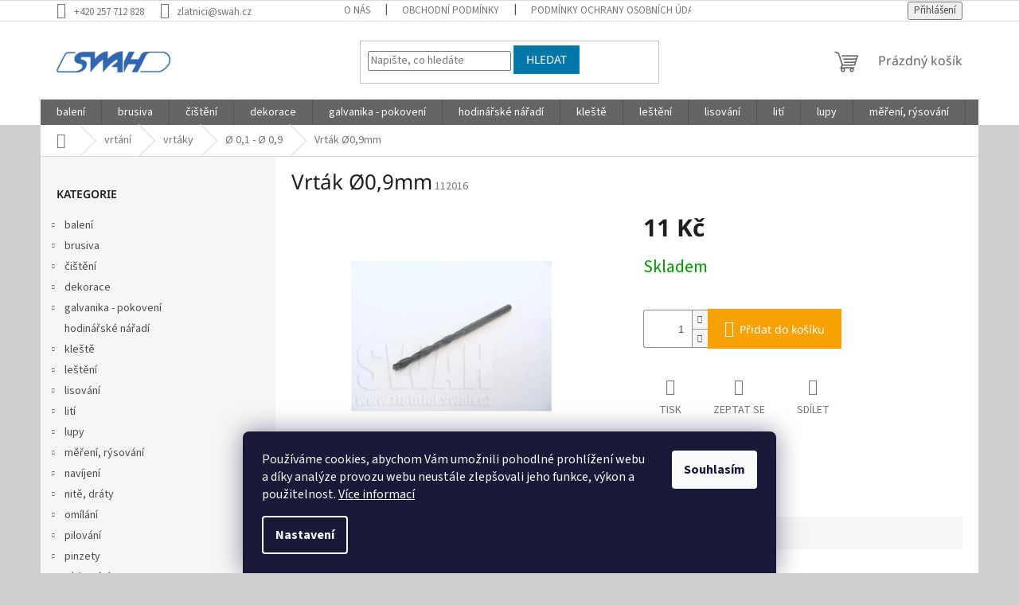

--- FILE ---
content_type: text/html; charset=utf-8
request_url: https://zlatnici.swah.cz/vrtak-0-9mm/
body_size: 28124
content:
<!doctype html><html lang="cs" dir="ltr" class="header-background-light external-fonts-loaded"><head><meta charset="utf-8" /><meta name="viewport" content="width=device-width,initial-scale=1" /><title>Vrták Ø0,9mm - Zlatnici SWAH</title><link rel="preconnect" href="https://cdn.myshoptet.com" /><link rel="dns-prefetch" href="https://cdn.myshoptet.com" /><link rel="preload" href="https://cdn.myshoptet.com/prj/dist/master/cms/libs/jquery/jquery-1.11.3.min.js" as="script" /><link href="https://cdn.myshoptet.com/prj/dist/master/cms/templates/frontend_templates/shared/css/font-face/source-sans-3.css" rel="stylesheet"><link href="https://cdn.myshoptet.com/prj/dist/master/cms/templates/frontend_templates/shared/css/font-face/noto-sans.css" rel="stylesheet"><link href="https://cdn.myshoptet.com/prj/dist/master/shop/dist/font-shoptet-11.css.62c94c7785ff2cea73b2.css" rel="stylesheet"><script>
dataLayer = [];
dataLayer.push({'shoptet' : {
    "pageId": 916,
    "pageType": "productDetail",
    "currency": "CZK",
    "currencyInfo": {
        "decimalSeparator": ",",
        "exchangeRate": 1,
        "priceDecimalPlaces": 2,
        "symbol": "K\u010d",
        "symbolLeft": 0,
        "thousandSeparator": " "
    },
    "language": "cs",
    "projectId": 512120,
    "product": {
        "id": 13879,
        "guid": "37d4e9a6-c7c6-11ec-b083-246e96436f40",
        "hasVariants": false,
        "codes": [
            {
                "code": 112016
            }
        ],
        "code": "112016",
        "name": "Vrt\u00e1k \u00d80,9mm",
        "appendix": "",
        "weight": 0,
        "currentCategory": "vrt\u00e1n\u00ed | vrt\u00e1ky | \u00d8 0,1 - \u00d8 0,9",
        "currentCategoryGuid": "0d37af90-c2d4-11ec-9753-ecf4bbd5fcf0",
        "defaultCategory": "vrt\u00e1n\u00ed | vrt\u00e1ky | \u00d8 0,1 - \u00d8 0,9",
        "defaultCategoryGuid": "0d37af90-c2d4-11ec-9753-ecf4bbd5fcf0",
        "currency": "CZK",
        "priceWithVat": 13.31
    },
    "stocks": [
        {
            "id": "ext",
            "title": "Sklad",
            "isDeliveryPoint": 0,
            "visibleOnEshop": 1
        }
    ],
    "cartInfo": {
        "id": null,
        "freeShipping": false,
        "freeShippingFrom": null,
        "leftToFreeGift": {
            "formattedPrice": "0 K\u010d",
            "priceLeft": 0
        },
        "freeGift": false,
        "leftToFreeShipping": {
            "priceLeft": null,
            "dependOnRegion": null,
            "formattedPrice": null
        },
        "discountCoupon": [],
        "getNoBillingShippingPrice": {
            "withoutVat": 0,
            "vat": 0,
            "withVat": 0
        },
        "cartItems": [],
        "taxMode": "ORDINARY"
    },
    "cart": [],
    "customer": {
        "priceRatio": 1,
        "priceListId": 1,
        "groupId": null,
        "registered": false,
        "mainAccount": false
    }
}});
dataLayer.push({'cookie_consent' : {
    "marketing": "denied",
    "analytics": "denied"
}});
document.addEventListener('DOMContentLoaded', function() {
    shoptet.consent.onAccept(function(agreements) {
        if (agreements.length == 0) {
            return;
        }
        dataLayer.push({
            'cookie_consent' : {
                'marketing' : (agreements.includes(shoptet.config.cookiesConsentOptPersonalisation)
                    ? 'granted' : 'denied'),
                'analytics': (agreements.includes(shoptet.config.cookiesConsentOptAnalytics)
                    ? 'granted' : 'denied')
            },
            'event': 'cookie_consent'
        });
    });
});
</script>
<meta property="og:type" content="website"><meta property="og:site_name" content="zlatnici.swah.cz"><meta property="og:url" content="https://zlatnici.swah.cz/vrtak-0-9mm/"><meta property="og:title" content="Vrták Ø0,9mm - Zlatnici SWAH"><meta name="author" content="Zlatnici SWAH"><meta name="web_author" content="Shoptet.cz"><meta name="dcterms.rightsHolder" content="zlatnici.swah.cz"><meta name="robots" content="index,follow"><meta property="og:image" content="https://cdn.myshoptet.com/usr/zlatnici.swah.cz/user/shop/big/13879_vrtak-0-9mm.jpg?626fd181"><meta property="og:description" content="Vrták Ø0,9mm. "><meta name="description" content="Vrták Ø0,9mm. "><meta property="product:price:amount" content="13.31"><meta property="product:price:currency" content="CZK"><style>:root {--color-primary: #656565;--color-primary-h: 0;--color-primary-s: 0%;--color-primary-l: 40%;--color-primary-hover: #0077a6;--color-primary-hover-h: 197;--color-primary-hover-s: 100%;--color-primary-hover-l: 33%;--color-secondary: #f8a102;--color-secondary-h: 39;--color-secondary-s: 98%;--color-secondary-l: 49%;--color-secondary-hover: #f8a102;--color-secondary-hover-h: 39;--color-secondary-hover-s: 98%;--color-secondary-hover-l: 49%;--color-tertiary: #0077a6;--color-tertiary-h: 197;--color-tertiary-s: 100%;--color-tertiary-l: 33%;--color-tertiary-hover: #0088bf;--color-tertiary-hover-h: 197;--color-tertiary-hover-s: 100%;--color-tertiary-hover-l: 37%;--color-header-background: #ffffff;--template-font: "Source Sans 3";--template-headings-font: "Noto Sans";--header-background-url: url("[data-uri]");--cookies-notice-background: #1A1937;--cookies-notice-color: #F8FAFB;--cookies-notice-button-hover: #f5f5f5;--cookies-notice-link-hover: #27263f;--templates-update-management-preview-mode-content: "Náhled aktualizací šablony je aktivní pro váš prohlížeč."}</style>
    
    <link href="https://cdn.myshoptet.com/prj/dist/master/shop/dist/main-11.less.fcb4a42d7bd8a71b7ee2.css" rel="stylesheet" />
                <link href="https://cdn.myshoptet.com/prj/dist/master/shop/dist/mobile-header-v1-11.less.1ee105d41b5f713c21aa.css" rel="stylesheet" />
    
    <script>var shoptet = shoptet || {};</script>
    <script src="https://cdn.myshoptet.com/prj/dist/master/shop/dist/main-3g-header.js.05f199e7fd2450312de2.js"></script>
<!-- User include --><!-- /User include --><link rel="shortcut icon" href="/favicon.ico" type="image/x-icon" /><link rel="canonical" href="https://zlatnici.swah.cz/vrtak-0-9mm/" /><style>/* custom background */@media (min-width: 992px) {body {background-color: #cfcfcf ;background-position: top center;background-repeat: no-repeat;background-attachment: scroll;}}</style></head><body class="desktop id-916 in--0-1-0-9 template-11 type-product type-detail multiple-columns-body columns-mobile-2 columns-3 ums_forms_redesign--off ums_a11y_category_page--on ums_discussion_rating_forms--off ums_flags_display_unification--on ums_a11y_login--on mobile-header-version-1"><noscript>
    <style>
        #header {
            padding-top: 0;
            position: relative !important;
            top: 0;
        }
        .header-navigation {
            position: relative !important;
        }
        .overall-wrapper {
            margin: 0 !important;
        }
        body:not(.ready) {
            visibility: visible !important;
        }
    </style>
    <div class="no-javascript">
        <div class="no-javascript__title">Musíte změnit nastavení vašeho prohlížeče</div>
        <div class="no-javascript__text">Podívejte se na: <a href="https://www.google.com/support/bin/answer.py?answer=23852">Jak povolit JavaScript ve vašem prohlížeči</a>.</div>
        <div class="no-javascript__text">Pokud používáte software na blokování reklam, může být nutné povolit JavaScript z této stránky.</div>
        <div class="no-javascript__text">Děkujeme.</div>
    </div>
</noscript>

        <div id="fb-root"></div>
        <script>
            window.fbAsyncInit = function() {
                FB.init({
//                    appId            : 'your-app-id',
                    autoLogAppEvents : true,
                    xfbml            : true,
                    version          : 'v19.0'
                });
            };
        </script>
        <script async defer crossorigin="anonymous" src="https://connect.facebook.net/cs_CZ/sdk.js"></script>    <div class="siteCookies siteCookies--bottom siteCookies--dark js-siteCookies" role="dialog" data-testid="cookiesPopup" data-nosnippet>
        <div class="siteCookies__form">
            <div class="siteCookies__content">
                <div class="siteCookies__text">
                    Používáme cookies, abychom Vám umožnili pohodlné prohlížení webu a díky analýze provozu webu neustále zlepšovali jeho funkce, výkon a použitelnost. <a href="/podminky-ochrany-osobnich-udaju/" target="_blank" rel="noopener noreferrer">Více informací</a>
                </div>
                <p class="siteCookies__links">
                    <button class="siteCookies__link js-cookies-settings" aria-label="Nastavení cookies" data-testid="cookiesSettings">Nastavení</button>
                </p>
            </div>
            <div class="siteCookies__buttonWrap">
                                <button class="siteCookies__button js-cookiesConsentSubmit" value="all" aria-label="Přijmout cookies" data-testid="buttonCookiesAccept">Souhlasím</button>
            </div>
        </div>
        <script>
            document.addEventListener("DOMContentLoaded", () => {
                const siteCookies = document.querySelector('.js-siteCookies');
                document.addEventListener("scroll", shoptet.common.throttle(() => {
                    const st = document.documentElement.scrollTop;
                    if (st > 1) {
                        siteCookies.classList.add('siteCookies--scrolled');
                    } else {
                        siteCookies.classList.remove('siteCookies--scrolled');
                    }
                }, 100));
            });
        </script>
    </div>
<a href="#content" class="skip-link sr-only">Přejít na obsah</a><div class="overall-wrapper"><div class="user-action"><div class="container">
    <div class="user-action-in">
                    <div id="login" class="user-action-login popup-widget login-widget" role="dialog" aria-labelledby="loginHeading">
        <div class="popup-widget-inner">
                            <h2 id="loginHeading">Přihlášení k vašemu účtu</h2><div id="customerLogin"><form action="/action/Customer/Login/" method="post" id="formLoginIncluded" class="csrf-enabled formLogin" data-testid="formLogin"><input type="hidden" name="referer" value="" /><div class="form-group"><div class="input-wrapper email js-validated-element-wrapper no-label"><input type="email" name="email" class="form-control" autofocus placeholder="E-mailová adresa (např. jan@novak.cz)" data-testid="inputEmail" autocomplete="email" required /></div></div><div class="form-group"><div class="input-wrapper password js-validated-element-wrapper no-label"><input type="password" name="password" class="form-control" placeholder="Heslo" data-testid="inputPassword" autocomplete="current-password" required /><span class="no-display">Nemůžete vyplnit toto pole</span><input type="text" name="surname" value="" class="no-display" /></div></div><div class="form-group"><div class="login-wrapper"><button type="submit" class="btn btn-secondary btn-text btn-login" data-testid="buttonSubmit">Přihlásit se</button><div class="password-helper"><a href="/registrace/" data-testid="signup" rel="nofollow">Nová registrace</a><a href="/klient/zapomenute-heslo/" rel="nofollow">Zapomenuté heslo</a></div></div></div></form>
</div>                    </div>
    </div>

                            <div id="cart-widget" class="user-action-cart popup-widget cart-widget loader-wrapper" data-testid="popupCartWidget" role="dialog" aria-hidden="true">
    <div class="popup-widget-inner cart-widget-inner place-cart-here">
        <div class="loader-overlay">
            <div class="loader"></div>
        </div>
    </div>

    <div class="cart-widget-button">
        <a href="/kosik/" class="btn btn-conversion" id="continue-order-button" rel="nofollow" data-testid="buttonNextStep">Pokračovat do košíku</a>
    </div>
</div>
            </div>
</div>
</div><div class="top-navigation-bar" data-testid="topNavigationBar">

    <div class="container">

        <div class="top-navigation-contacts">
            <strong>Zákaznická podpora:</strong><a href="tel:+420257712828" class="project-phone" aria-label="Zavolat na +420257712828" data-testid="contactboxPhone"><span>+420 257 712 828</span></a><a href="mailto:zlatnici@swah.cz" class="project-email" data-testid="contactboxEmail"><span>zlatnici@swah.cz</span></a>        </div>

                            <div class="top-navigation-menu">
                <div class="top-navigation-menu-trigger"></div>
                <ul class="top-navigation-bar-menu">
                                            <li class="top-navigation-menu-item-27">
                            <a href="/o-nas/">O nás</a>
                        </li>
                                            <li class="top-navigation-menu-item-39">
                            <a href="/obchodni-podminky/">Obchodní podmínky</a>
                        </li>
                                            <li class="top-navigation-menu-item-691">
                            <a href="/podminky-ochrany-osobnich-udaju/">Podmínky ochrany osobních údajů </a>
                        </li>
                                    </ul>
                <ul class="top-navigation-bar-menu-helper"></ul>
            </div>
        
        <div class="top-navigation-tools">
            <div class="responsive-tools">
                <a href="#" class="toggle-window" data-target="search" aria-label="Hledat" data-testid="linkSearchIcon"></a>
                                                            <a href="#" class="toggle-window" data-target="login"></a>
                                                    <a href="#" class="toggle-window" data-target="navigation" aria-label="Menu" data-testid="hamburgerMenu"></a>
            </div>
                        <button class="top-nav-button top-nav-button-login toggle-window" type="button" data-target="login" aria-haspopup="dialog" aria-controls="login" aria-expanded="false" data-testid="signin"><span>Přihlášení</span></button>        </div>

    </div>

</div>
<header id="header"><div class="container navigation-wrapper">
    <div class="header-top">
        <div class="site-name-wrapper">
            <div class="site-name"><a href="/" data-testid="linkWebsiteLogo"><img src="https://cdn.myshoptet.com/usr/zlatnici.swah.cz/user/logos/1839.png" alt="Zlatnici SWAH" fetchpriority="low" /></a></div>        </div>
        <div class="search" itemscope itemtype="https://schema.org/WebSite">
            <meta itemprop="headline" content="Ø 0,1 - Ø 0,9"/><meta itemprop="url" content="https://zlatnici.swah.cz"/><meta itemprop="text" content="Vrták Ø0,9mm. "/>            <form action="/action/ProductSearch/prepareString/" method="post"
    id="formSearchForm" class="search-form compact-form js-search-main"
    itemprop="potentialAction" itemscope itemtype="https://schema.org/SearchAction" data-testid="searchForm">
    <fieldset>
        <meta itemprop="target"
            content="https://zlatnici.swah.cz/vyhledavani/?string={string}"/>
        <input type="hidden" name="language" value="cs"/>
        
            
<input
    type="search"
    name="string"
        class="query-input form-control search-input js-search-input"
    placeholder="Napište, co hledáte"
    autocomplete="off"
    required
    itemprop="query-input"
    aria-label="Vyhledávání"
    data-testid="searchInput"
>
            <button type="submit" class="btn btn-default" data-testid="searchBtn">Hledat</button>
        
    </fieldset>
</form>
        </div>
        <div class="navigation-buttons">
                
    <a href="/kosik/" class="btn btn-icon toggle-window cart-count" data-target="cart" data-hover="true" data-redirect="true" data-testid="headerCart" rel="nofollow" aria-haspopup="dialog" aria-expanded="false" aria-controls="cart-widget">
        
                <span class="sr-only">Nákupní košík</span>
        
            <span class="cart-price visible-lg-inline-block" data-testid="headerCartPrice">
                                    Prázdný košík                            </span>
        
    
            </a>
        </div>
    </div>
    <nav id="navigation" aria-label="Hlavní menu" data-collapsible="true"><div class="navigation-in menu"><ul class="menu-level-1" role="menubar" data-testid="headerMenuItems"><li class="menu-item-1582 ext" role="none"><a href="/baleni/" data-testid="headerMenuItem" role="menuitem" aria-haspopup="true" aria-expanded="false"><b>balení</b><span class="submenu-arrow"></span></a><ul class="menu-level-2" aria-label="balení" tabindex="-1" role="menu"><li class="menu-item-1594" role="none"><div class="menu-no-image"><a href="/etikety/" data-testid="headerMenuItem" role="menuitem"><span>etikety</span></a>
                        </div></li><li class="menu-item-1585" role="none"><div class="menu-no-image"><a href="/papirove-sacky/" data-testid="headerMenuItem" role="menuitem"><span>papírové sáčky</span></a>
                        </div></li><li class="menu-item-1588" role="none"><div class="menu-no-image"><a href="/plastove-sacky/" data-testid="headerMenuItem" role="menuitem"><span>plastové sáčky</span></a>
                        </div></li></ul></li>
<li class="menu-item-1006 ext" role="none"><a href="/brusiva/" data-testid="headerMenuItem" role="menuitem" aria-haspopup="true" aria-expanded="false"><b>brusiva</b><span class="submenu-arrow"></span></a><ul class="menu-level-2" aria-label="brusiva" tabindex="-1" role="menu"><li class="menu-item-1012" role="none"><div class="menu-no-image"><a href="/brousky-2/" data-testid="headerMenuItem" role="menuitem"><span>brousky</span></a>
                        </div></li><li class="menu-item-1009" role="none"><div class="menu-no-image"><a href="/brusny-papir/" data-testid="headerMenuItem" role="menuitem"><span>brusný papír</span></a>
                        </div></li><li class="menu-item-1015" role="none"><div class="menu-no-image"><a href="/prkenka/" data-testid="headerMenuItem" role="menuitem"><span>prkénka</span></a>
                        </div></li></ul></li>
<li class="menu-item-1573 ext" role="none"><a href="/cisteni/" data-testid="headerMenuItem" role="menuitem" aria-haspopup="true" aria-expanded="false"><b>čištění</b><span class="submenu-arrow"></span></a><ul class="menu-level-2" aria-label="čištění" tabindex="-1" role="menu"><li class="menu-item-1576" role="none"><div class="menu-no-image"><a href="/cistici-roztoky-2/" data-testid="headerMenuItem" role="menuitem"><span>čistící roztoky</span></a>
                        </div></li><li class="menu-item-1579" role="none"><div class="menu-no-image"><a href="/uterky/" data-testid="headerMenuItem" role="menuitem"><span>utěrky</span></a>
                        </div></li></ul></li>
<li class="menu-item-1597 ext" role="none"><a href="/dekorace/" data-testid="headerMenuItem" role="menuitem" aria-haspopup="true" aria-expanded="false"><b>dekorace</b><span class="submenu-arrow"></span></a><ul class="menu-level-2" aria-label="dekorace" tabindex="-1" role="menu"><li class="menu-item-1600" role="none"><div class="menu-no-image"><a href="/busty-2/" data-testid="headerMenuItem" role="menuitem"><span>busty</span></a>
                        </div></li></ul></li>
<li class="menu-item-1492 ext" role="none"><a href="/galvanika-pokoveni/" data-testid="headerMenuItem" role="menuitem" aria-haspopup="true" aria-expanded="false"><b>galvanika - pokovení</b><span class="submenu-arrow"></span></a><ul class="menu-level-2" aria-label="galvanika - pokovení" tabindex="-1" role="menu"><li class="menu-item-1498" role="none"><div class="menu-no-image"><a href="/prislusenstvi-11/" data-testid="headerMenuItem" role="menuitem"><span>příslušenství</span></a>
                        </div></li><li class="menu-item-1495" role="none"><div class="menu-no-image"><a href="/pristroje/" data-testid="headerMenuItem" role="menuitem"><span>přístroje</span></a>
                        </div></li></ul></li>
<li class="menu-item-1309" role="none"><a href="/hodinarske-naradi/" data-testid="headerMenuItem" role="menuitem" aria-expanded="false"><b>hodinářské nářadí</b></a></li>
<li class="menu-item-1282 ext" role="none"><a href="/kleste-2/" data-testid="headerMenuItem" role="menuitem" aria-haspopup="true" aria-expanded="false"><b>kleště</b><span class="submenu-arrow"></span></a><ul class="menu-level-2" aria-label="kleště" tabindex="-1" role="menu"><li class="menu-item-1288" role="none"><div class="menu-no-image"><a href="/kulate-3/" data-testid="headerMenuItem" role="menuitem"><span>kulaté</span></a>
                        </div></li><li class="menu-item-1603" role="none"><div class="menu-no-image"><a href="/ohybaci/" data-testid="headerMenuItem" role="menuitem"><span>ohýbací</span></a>
                        </div></li><li class="menu-item-1285" role="none"><div class="menu-no-image"><a href="/ploche-3/" data-testid="headerMenuItem" role="menuitem"><span>ploché</span></a>
                        </div></li><li class="menu-item-1306" role="none"><div class="menu-no-image"><a href="/prislusenstvi-6/" data-testid="headerMenuItem" role="menuitem"><span>příslušenství</span></a>
                        </div></li><li class="menu-item-1294" role="none"><div class="menu-no-image"><a href="/pulkulate-4/" data-testid="headerMenuItem" role="menuitem"><span>půlkulaté</span></a>
                        </div></li><li class="menu-item-1303" role="none"><div class="menu-no-image"><a href="/rezaci/" data-testid="headerMenuItem" role="menuitem"><span>řezací</span></a>
                        </div></li><li class="menu-item-1297" role="none"><div class="menu-no-image"><a href="/specialni/" data-testid="headerMenuItem" role="menuitem"><span>speciální</span></a>
                        </div></li><li class="menu-item-1291" role="none"><div class="menu-no-image"><a href="/spicate-2/" data-testid="headerMenuItem" role="menuitem"><span>špičaté</span></a>
                        </div></li><li class="menu-item-1300" role="none"><div class="menu-no-image"><a href="/stipacky/" data-testid="headerMenuItem" role="menuitem"><span>štípačky</span></a>
                        </div></li></ul></li>
<li class="menu-item-925 ext" role="none"><a href="/lesteni/" data-testid="headerMenuItem" role="menuitem" aria-haspopup="true" aria-expanded="false"><b>leštění</b><span class="submenu-arrow"></span></a><ul class="menu-level-2" aria-label="leštění" tabindex="-1" role="menu"><li class="menu-item-1441 has-third-level" role="none"><div class="menu-no-image"><a href="/kartace/" data-testid="headerMenuItem" role="menuitem"><span>kartáče</span></a>
                                                    <ul class="menu-level-3" role="menu">
                                                                    <li class="menu-item-1450" role="none">
                                        <a href="/filcove-2/" data-testid="headerMenuItem" role="menuitem">
                                            filcové</a>,                                    </li>
                                                                    <li class="menu-item-1447" role="none">
                                        <a href="/mosazne-2/" data-testid="headerMenuItem" role="menuitem">
                                            mosazné</a>,                                    </li>
                                                                    <li class="menu-item-1453" role="none">
                                        <a href="/ocelove-2/" data-testid="headerMenuItem" role="menuitem">
                                            ocelové</a>,                                    </li>
                                                                    <li class="menu-item-1456" role="none">
                                        <a href="/sklenene/" data-testid="headerMenuItem" role="menuitem">
                                            skleněné</a>,                                    </li>
                                                                    <li class="menu-item-1444" role="none">
                                        <a href="/zinene-2/" data-testid="headerMenuItem" role="menuitem">
                                            žíněné</a>                                    </li>
                                                            </ul>
                        </div></li><li class="menu-item-1411 has-third-level" role="none"><div class="menu-no-image"><a href="/kotouce/" data-testid="headerMenuItem" role="menuitem"><span>kotouče</span></a>
                                                    <ul class="menu-level-3" role="menu">
                                                                    <li class="menu-item-1429" role="none">
                                        <a href="/gumove/" data-testid="headerMenuItem" role="menuitem">
                                            gumové</a>,                                    </li>
                                                                    <li class="menu-item-1435" role="none">
                                        <a href="/mosazne/" data-testid="headerMenuItem" role="menuitem">
                                            mosazné</a>,                                    </li>
                                                                    <li class="menu-item-1423" role="none">
                                        <a href="/nitene/" data-testid="headerMenuItem" role="menuitem">
                                            nítěné</a>,                                    </li>
                                                                    <li class="menu-item-1432" role="none">
                                        <a href="/ocelove/" data-testid="headerMenuItem" role="menuitem">
                                            ocelové</a>,                                    </li>
                                                                    <li class="menu-item-1420" role="none">
                                        <a href="/plstene/" data-testid="headerMenuItem" role="menuitem">
                                            plstěné</a>,                                    </li>
                                                                    <li class="menu-item-1414" role="none">
                                        <a href="/specialni-2/" data-testid="headerMenuItem" role="menuitem">
                                            speciální</a>,                                    </li>
                                                                    <li class="menu-item-1417" role="none">
                                        <a href="/textilni/" data-testid="headerMenuItem" role="menuitem">
                                            textilní</a>,                                    </li>
                                                                    <li class="menu-item-1426" role="none">
                                        <a href="/zinene/" data-testid="headerMenuItem" role="menuitem">
                                            žíněné</a>                                    </li>
                                                            </ul>
                        </div></li><li class="menu-item-1459 has-third-level" role="none"><div class="menu-no-image"><a href="/lesticky-stomatologicke/" data-testid="headerMenuItem" role="menuitem"><span>leštičky stomatologické</span></a>
                                                    <ul class="menu-level-3" role="menu">
                                                                    <li class="menu-item-1462" role="none">
                                        <a href="/brusky-prislusenstvi/" data-testid="headerMenuItem" role="menuitem">
                                            brusky - příslušenství</a>,                                    </li>
                                                                    <li class="menu-item-1465" role="none">
                                        <a href="/lesticky/" data-testid="headerMenuItem" role="menuitem">
                                            leštičky</a>                                    </li>
                                                            </ul>
                        </div></li><li class="menu-item-1402" role="none"><div class="menu-no-image"><a href="/lesticky-zlatnicke/" data-testid="headerMenuItem" role="menuitem"><span>leštičky zlatnické</span></a>
                        </div></li><li class="menu-item-1408" role="none"><div class="menu-no-image"><a href="/pasty/" data-testid="headerMenuItem" role="menuitem"><span>pasty</span></a>
                        </div></li><li class="menu-item-1405" role="none"><div class="menu-no-image"><a href="/prislusenstvi-9/" data-testid="headerMenuItem" role="menuitem"><span>příslušenství</span></a>
                        </div></li><li class="menu-item-928 has-third-level" role="none"><div class="menu-no-image"><a href="/stopkove-nastroje/" data-testid="headerMenuItem" role="menuitem"><span>stopkové nástroje</span></a>
                                                    <ul class="menu-level-3" role="menu">
                                                                    <li class="menu-item-967" role="none">
                                        <a href="/brousky/" data-testid="headerMenuItem" role="menuitem">
                                            brousky</a>,                                    </li>
                                                                    <li class="menu-item-955" role="none">
                                        <a href="/filcove/" data-testid="headerMenuItem" role="menuitem">
                                            filcové</a>,                                    </li>
                                                                    <li class="menu-item-979" role="none">
                                        <a href="/frezy/" data-testid="headerMenuItem" role="menuitem">
                                            frézy</a>,                                    </li>
                                                                    <li class="menu-item-931" role="none">
                                        <a href="/gumove-a-silikonove/" data-testid="headerMenuItem" role="menuitem">
                                            gumové a silikonové</a>,                                    </li>
                                                                    <li class="menu-item-952" role="none">
                                        <a href="/matovaci/" data-testid="headerMenuItem" role="menuitem">
                                            matovací</a>,                                    </li>
                                                                    <li class="menu-item-964" role="none">
                                        <a href="/smirky/" data-testid="headerMenuItem" role="menuitem">
                                            smirky</a>,                                    </li>
                                                                    <li class="menu-item-1003" role="none">
                                        <a href="/stojanky/" data-testid="headerMenuItem" role="menuitem">
                                            stojánky</a>,                                    </li>
                                                                    <li class="menu-item-940" role="none">
                                        <a href="/stetiny/" data-testid="headerMenuItem" role="menuitem">
                                            štětiny</a>,                                    </li>
                                                                    <li class="menu-item-949" role="none">
                                        <a href="/vretenka/" data-testid="headerMenuItem" role="menuitem">
                                            vřeténka</a>                                    </li>
                                                            </ul>
                        </div></li><li class="menu-item-1438" role="none"><div class="menu-no-image"><a href="/stetky/" data-testid="headerMenuItem" role="menuitem"><span>štětky</span></a>
                        </div></li></ul></li>
<li class="menu-item-850 ext" role="none"><a href="/lisovani/" data-testid="headerMenuItem" role="menuitem" aria-haspopup="true" aria-expanded="false"><b>lisování</b><span class="submenu-arrow"></span></a><ul class="menu-level-2" aria-label="lisování" tabindex="-1" role="menu"><li class="menu-item-853" role="none"><div class="menu-no-image"><a href="/lisy/" data-testid="headerMenuItem" role="menuitem"><span>lisy</span></a>
                        </div></li><li class="menu-item-856" role="none"><div class="menu-no-image"><a href="/prislusenstvi-5/" data-testid="headerMenuItem" role="menuitem"><span>příslušenství</span></a>
                        </div></li><li class="menu-item-865" role="none"><div class="menu-no-image"><a href="/stojany-2/" data-testid="headerMenuItem" role="menuitem"><span>stojany</span></a>
                        </div></li><li class="menu-item-862" role="none"><div class="menu-no-image"><a href="/strizniky-sady/" data-testid="headerMenuItem" role="menuitem"><span>střižníky - sady</span></a>
                        </div></li><li class="menu-item-859" role="none"><div class="menu-no-image"><a href="/strizniky-a-matrice/" data-testid="headerMenuItem" role="menuitem"><span>střížníky a matrice</span></a>
                        </div></li></ul></li>
<li class="menu-item-733 ext" role="none"><a href="/liti/" data-testid="headerMenuItem" role="menuitem" aria-haspopup="true" aria-expanded="false"><b>lití</b><span class="submenu-arrow"></span></a><ul class="menu-level-2" aria-label="lití" tabindex="-1" role="menu"><li class="menu-item-757" role="none"><div class="menu-no-image"><a href="/gumy/" data-testid="headerMenuItem" role="menuitem"><span>gumy</span></a>
                        </div></li><li class="menu-item-748" role="none"><div class="menu-no-image"><a href="/lici-formy/" data-testid="headerMenuItem" role="menuitem"><span>licí formy</span></a>
                        </div></li><li class="menu-item-763" role="none"><div class="menu-no-image"><a href="/nastroje/" data-testid="headerMenuItem" role="menuitem"><span>nástroje</span></a>
                        </div></li><li class="menu-item-736 has-third-level" role="none"><div class="menu-no-image"><a href="/podtlakove-liti/" data-testid="headerMenuItem" role="menuitem"><span>podtlakové lití</span></a>
                                                    <ul class="menu-level-3" role="menu">
                                                                    <li class="menu-item-742" role="none">
                                        <a href="/prislusenstvi-3/" data-testid="headerMenuItem" role="menuitem">
                                            příslušenství</a>,                                    </li>
                                                                    <li class="menu-item-739" role="none">
                                        <a href="/zarizeni/" data-testid="headerMenuItem" role="menuitem">
                                            zařízení</a>                                    </li>
                                                            </ul>
                        </div></li><li class="menu-item-760" role="none"><div class="menu-no-image"><a href="/sadry/" data-testid="headerMenuItem" role="menuitem"><span>sádry</span></a>
                        </div></li><li class="menu-item-754" role="none"><div class="menu-no-image"><a href="/vosky/" data-testid="headerMenuItem" role="menuitem"><span>vosky</span></a>
                        </div></li><li class="menu-item-751" role="none"><div class="menu-no-image"><a href="/vulkanizacni-formy/" data-testid="headerMenuItem" role="menuitem"><span>vulkanizační formy</span></a>
                        </div></li><li class="menu-item-1633" role="none"><div class="menu-no-image"><a href="/vulkanizacni-lisy/" data-testid="headerMenuItem" role="menuitem"><span>vulkanizační lisy</span></a>
                        </div></li><li class="menu-item-745" role="none"><div class="menu-no-image"><a href="/zasobniky-vosku/" data-testid="headerMenuItem" role="menuitem"><span>zásobníky vosku</span></a>
                        </div></li></ul></li>
<li class="menu-item-1561 ext" role="none"><a href="/lupy/" data-testid="headerMenuItem" role="menuitem" aria-haspopup="true" aria-expanded="false"><b>lupy</b><span class="submenu-arrow"></span></a><ul class="menu-level-2" aria-label="lupy" tabindex="-1" role="menu"><li class="menu-item-1564" role="none"><div class="menu-no-image"><a href="/lupy-do-oka/" data-testid="headerMenuItem" role="menuitem"><span>lupy do oka</span></a>
                        </div></li><li class="menu-item-1570" role="none"><div class="menu-no-image"><a href="/lupy-v-brylich/" data-testid="headerMenuItem" role="menuitem"><span>lupy v brýlích</span></a>
                        </div></li><li class="menu-item-1567" role="none"><div class="menu-no-image"><a href="/specialni-3/" data-testid="headerMenuItem" role="menuitem"><span>speciální</span></a>
                        </div></li></ul></li>
<li class="menu-item-1027 ext" role="none"><a href="/mereni--rysovani/" data-testid="headerMenuItem" role="menuitem" aria-haspopup="true" aria-expanded="false"><b>měření, rýsování</b><span class="submenu-arrow"></span></a><ul class="menu-level-2" aria-label="měření, rýsování" tabindex="-1" role="menu"><li class="menu-item-1045" role="none"><div class="menu-no-image"><a href="/briliantove-merky/" data-testid="headerMenuItem" role="menuitem"><span>briliantové měrky</span></a>
                        </div></li><li class="menu-item-1033" role="none"><div class="menu-no-image"><a href="/jehly/" data-testid="headerMenuItem" role="menuitem"><span>jehly</span></a>
                        </div></li><li class="menu-item-1039" role="none"><div class="menu-no-image"><a href="/kruzitka/" data-testid="headerMenuItem" role="menuitem"><span>kružítka</span></a>
                        </div></li><li class="menu-item-1531" role="none"><div class="menu-no-image"><a href="/merne-krouzky/" data-testid="headerMenuItem" role="menuitem"><span>měrné kroužky</span></a>
                        </div></li><li class="menu-item-1534" role="none"><div class="menu-no-image"><a href="/merne-trny/" data-testid="headerMenuItem" role="menuitem"><span>měrné trny</span></a>
                        </div></li><li class="menu-item-1042" role="none"><div class="menu-no-image"><a href="/meritka/" data-testid="headerMenuItem" role="menuitem"><span>měřítka</span></a>
                        </div></li><li class="menu-item-1537" role="none"><div class="menu-no-image"><a href="/ostatni-2/" data-testid="headerMenuItem" role="menuitem"><span>ostatní</span></a>
                        </div></li><li class="menu-item-1036" role="none"><div class="menu-no-image"><a href="/uhelniky/" data-testid="headerMenuItem" role="menuitem"><span>úhelníky</span></a>
                        </div></li><li class="menu-item-1030" role="none"><div class="menu-no-image"><a href="/uhlomery/" data-testid="headerMenuItem" role="menuitem"><span>úhloměry</span></a>
                        </div></li></ul></li>
<li class="menu-item-1252 ext" role="none"><a href="/navijeni/" data-testid="headerMenuItem" role="menuitem" aria-haspopup="true" aria-expanded="false"><b>navíjení</b><span class="submenu-arrow"></span></a><ul class="menu-level-2" aria-label="navíjení" tabindex="-1" role="menu"><li class="menu-item-1258" role="none"><div class="menu-no-image"><a href="/natacecka-2/" data-testid="headerMenuItem" role="menuitem"><span>natáčečka</span></a>
                        </div></li><li class="menu-item-1255" role="none"><div class="menu-no-image"><a href="/navijecka-kordyrka/" data-testid="headerMenuItem" role="menuitem"><span>navíječka - kordýrka</span></a>
                        </div></li></ul></li>
<li class="menu-item-1054 ext" role="none"><a href="/nite--draty/" data-testid="headerMenuItem" role="menuitem" aria-haspopup="true" aria-expanded="false"><b>nitě, dráty</b><span class="submenu-arrow"></span></a><ul class="menu-level-2" aria-label="nitě, dráty" tabindex="-1" role="menu"><li class="menu-item-1591" role="none"><div class="menu-no-image"><a href="/nite-na-perly/" data-testid="headerMenuItem" role="menuitem"><span>nitě na perly</span></a>
                        </div></li><li class="menu-item-1057" role="none"><div class="menu-no-image"><a href="/vazaci-draty/" data-testid="headerMenuItem" role="menuitem"><span>vázací dráty</span></a>
                        </div></li></ul></li>
<li class="menu-item-1468 ext" role="none"><a href="/omilani/" data-testid="headerMenuItem" role="menuitem" aria-haspopup="true" aria-expanded="false"><b>omílání</b><span class="submenu-arrow"></span></a><ul class="menu-level-2" aria-label="omílání" tabindex="-1" role="menu"><li class="menu-item-1471 has-third-level" role="none"><div class="menu-no-image"><a href="/omilaci-bubny/" data-testid="headerMenuItem" role="menuitem"><span>omílací bubny</span></a>
                                                    <ul class="menu-level-3" role="menu">
                                                                    <li class="menu-item-1474" role="none">
                                        <a href="/ctyrkomorovy/" data-testid="headerMenuItem" role="menuitem">
                                            čtyřkomorový</a>,                                    </li>
                                                                    <li class="menu-item-1477" role="none">
                                        <a href="/sud/" data-testid="headerMenuItem" role="menuitem">
                                            sud</a>                                    </li>
                                                            </ul>
                        </div></li><li class="menu-item-1480 has-third-level" role="none"><div class="menu-no-image"><a href="/omilaci-teliska/" data-testid="headerMenuItem" role="menuitem"><span>omílací tělíska</span></a>
                                                    <ul class="menu-level-3" role="menu">
                                                                    <li class="menu-item-1486" role="none">
                                        <a href="/magneticke/" data-testid="headerMenuItem" role="menuitem">
                                            magnetické</a>,                                    </li>
                                                                    <li class="menu-item-1483" role="none">
                                        <a href="/nemagneticke/" data-testid="headerMenuItem" role="menuitem">
                                            nemagnetické</a>                                    </li>
                                                            </ul>
                        </div></li><li class="menu-item-1489" role="none"><div class="menu-no-image"><a href="/prislusenstvi-10/" data-testid="headerMenuItem" role="menuitem"><span>příslušenství</span></a>
                        </div></li></ul></li>
<li class="menu-item-1087 ext" role="none"><a href="/pilovani/" data-testid="headerMenuItem" role="menuitem" aria-haspopup="true" aria-expanded="false"><b>pilování</b><span class="submenu-arrow"></span></a><ul class="menu-level-2" aria-label="pilování" tabindex="-1" role="menu"><li class="menu-item-1141" role="none"><div class="menu-no-image"><a href="/drzadla-k-pilnikum/" data-testid="headerMenuItem" role="menuitem"><span>držadla k pilníkům</span></a>
                        </div></li><li class="menu-item-1090 has-third-level" role="none"><div class="menu-no-image"><a href="/jehlove-pilniky/" data-testid="headerMenuItem" role="menuitem"><span>jehlové pilníky</span></a>
                                                    <ul class="menu-level-3" role="menu">
                                                                    <li class="menu-item-1102" role="none">
                                        <a href="/ctvercove-2/" data-testid="headerMenuItem" role="menuitem">
                                            čtvercové</a>,                                    </li>
                                                                    <li class="menu-item-1117" role="none">
                                        <a href="/diamantove-2/" data-testid="headerMenuItem" role="menuitem">
                                            diamantové</a>,                                    </li>
                                                                    <li class="menu-item-1105" role="none">
                                        <a href="/kulate/" data-testid="headerMenuItem" role="menuitem">
                                            kulaté</a>,                                    </li>
                                                                    <li class="menu-item-1114" role="none">
                                        <a href="/mecove/" data-testid="headerMenuItem" role="menuitem">
                                            mečové</a>,                                    </li>
                                                                    <li class="menu-item-1108" role="none">
                                        <a href="/nozove/" data-testid="headerMenuItem" role="menuitem">
                                            nožové</a>,                                    </li>
                                                                    <li class="menu-item-1111" role="none">
                                        <a href="/ovalne-2/" data-testid="headerMenuItem" role="menuitem">
                                            oválné</a>,                                    </li>
                                                                    <li class="menu-item-1093" role="none">
                                        <a href="/ploche/" data-testid="headerMenuItem" role="menuitem">
                                            ploché</a>,                                    </li>
                                                                    <li class="menu-item-1096" role="none">
                                        <a href="/pulkulate-2/" data-testid="headerMenuItem" role="menuitem">
                                            půlkulaté</a>,                                    </li>
                                                                    <li class="menu-item-1099" role="none">
                                        <a href="/trojuhelnikove-2/" data-testid="headerMenuItem" role="menuitem">
                                            trojúhelníkové</a>                                    </li>
                                                            </ul>
                        </div></li><li class="menu-item-1120 has-third-level" role="none"><div class="menu-no-image"><a href="/klasicke-pilniky/" data-testid="headerMenuItem" role="menuitem"><span>klasické pilníky</span></a>
                                                    <ul class="menu-level-3" role="menu">
                                                                    <li class="menu-item-1138" role="none">
                                        <a href="/cockove/" data-testid="headerMenuItem" role="menuitem">
                                            čočkové</a>,                                    </li>
                                                                    <li class="menu-item-1135" role="none">
                                        <a href="/ctvercove-3/" data-testid="headerMenuItem" role="menuitem">
                                            čtvercové</a>,                                    </li>
                                                                    <li class="menu-item-1129" role="none">
                                        <a href="/kulate-2/" data-testid="headerMenuItem" role="menuitem">
                                            kulaté</a>,                                    </li>
                                                                    <li class="menu-item-1609" role="none">
                                        <a href="/nozove-3/" data-testid="headerMenuItem" role="menuitem">
                                            nožové</a>,                                    </li>
                                                                    <li class="menu-item-1123" role="none">
                                        <a href="/ploche-2/" data-testid="headerMenuItem" role="menuitem">
                                            ploché</a>,                                    </li>
                                                                    <li class="menu-item-1126" role="none">
                                        <a href="/pulkulate-3/" data-testid="headerMenuItem" role="menuitem">
                                            půlkulaté</a>,                                    </li>
                                                                    <li class="menu-item-1132" role="none">
                                        <a href="/trojuhelnikove-3/" data-testid="headerMenuItem" role="menuitem">
                                            trojúhelníkové</a>                                    </li>
                                                            </ul>
                        </div></li><li class="menu-item-1612" role="none"><div class="menu-no-image"><a href="/rasple/" data-testid="headerMenuItem" role="menuitem"><span>rašple</span></a>
                        </div></li></ul></li>
<li class="menu-item-1261 ext" role="none"><a href="/pinzety/" data-testid="headerMenuItem" role="menuitem" aria-haspopup="true" aria-expanded="false"><b>pinzety</b><span class="submenu-arrow"></span></a><ul class="menu-level-2" aria-label="pinzety" tabindex="-1" role="menu"><li class="menu-item-1273" role="none"><div class="menu-no-image"><a href="/kamenove/" data-testid="headerMenuItem" role="menuitem"><span>kamenové</span></a>
                        </div></li><li class="menu-item-1264" role="none"><div class="menu-no-image"><a href="/klasicke/" data-testid="headerMenuItem" role="menuitem"><span>klasické</span></a>
                        </div></li><li class="menu-item-1279" role="none"><div class="menu-no-image"><a href="/ohnivzdorne/" data-testid="headerMenuItem" role="menuitem"><span>ohnivzdorné</span></a>
                        </div></li><li class="menu-item-1276" role="none"><div class="menu-no-image"><a href="/ostatni/" data-testid="headerMenuItem" role="menuitem"><span>ostatní</span></a>
                        </div></li><li class="menu-item-1606" role="none"><div class="menu-no-image"><a href="/plastove/" data-testid="headerMenuItem" role="menuitem"><span>plastové</span></a>
                        </div></li><li class="menu-item-1267" role="none"><div class="menu-no-image"><a href="/spicate/" data-testid="headerMenuItem" role="menuitem"><span>špičaté</span></a>
                        </div></li><li class="menu-item-1270" role="none"><div class="menu-no-image"><a href="/vlasove/" data-testid="headerMenuItem" role="menuitem"><span>vlasové</span></a>
                        </div></li></ul></li>
<li class="menu-item-1501 ext" role="none"><a href="/piskovani/" data-testid="headerMenuItem" role="menuitem" aria-haspopup="true" aria-expanded="false"><b>pískování</b><span class="submenu-arrow"></span></a><ul class="menu-level-2" aria-label="pískování" tabindex="-1" role="menu"><li class="menu-item-1510" role="none"><div class="menu-no-image"><a href="/pisek/" data-testid="headerMenuItem" role="menuitem"><span>písek</span></a>
                        </div></li><li class="menu-item-1504" role="none"><div class="menu-no-image"><a href="/piskovacky/" data-testid="headerMenuItem" role="menuitem"><span>pískovačky</span></a>
                        </div></li><li class="menu-item-1507" role="none"><div class="menu-no-image"><a href="/prislusenstvi-12/" data-testid="headerMenuItem" role="menuitem"><span>příslušenství</span></a>
                        </div></li></ul></li>
<li class="menu-item-1513 ext" role="none"><a href="/prani/" data-testid="headerMenuItem" role="menuitem" aria-haspopup="true" aria-expanded="false"><b>praní</b><span class="submenu-arrow"></span></a><ul class="menu-level-2" aria-label="praní" tabindex="-1" role="menu"><li class="menu-item-1519" role="none"><div class="menu-no-image"><a href="/cistici-roztoky/" data-testid="headerMenuItem" role="menuitem"><span>čistící roztoky</span></a>
                        </div></li><li class="menu-item-1516" role="none"><div class="menu-no-image"><a href="/ultrazvukove-pracky/" data-testid="headerMenuItem" role="menuitem"><span>ultrazvukové pračky</span></a>
                        </div></li></ul></li>
<li class="menu-item-901 ext" role="none"><a href="/ryti/" data-testid="headerMenuItem" role="menuitem" aria-haspopup="true" aria-expanded="false"><b>rytí</b><span class="submenu-arrow"></span></a><ul class="menu-level-2" aria-label="rytí" tabindex="-1" role="menu"><li class="menu-item-1387" role="none"><div class="menu-no-image"><a href="/brusne-kameny/" data-testid="headerMenuItem" role="menuitem"><span>brusné kameny</span></a>
                        </div></li><li class="menu-item-1348" role="none"><div class="menu-no-image"><a href="/kornovaky/" data-testid="headerMenuItem" role="menuitem"><span>kornováky</span></a>
                        </div></li><li class="menu-item-1351" role="none"><div class="menu-no-image"><a href="/milgrify/" data-testid="headerMenuItem" role="menuitem"><span>milgrify</span></a>
                        </div></li><li class="menu-item-904" role="none"><div class="menu-no-image"><a href="/pneumaticke-ryci-stroje/" data-testid="headerMenuItem" role="menuitem"><span>pneumatické rycí stroje</span></a>
                        </div></li><li class="menu-item-1615" role="none"><div class="menu-no-image"><a href="/rukojeti/" data-testid="headerMenuItem" role="menuitem"><span>rukojeti</span></a>
                        </div></li><li class="menu-item-1390 has-third-level" role="none"><div class="menu-no-image"><a href="/ryci-stroje/" data-testid="headerMenuItem" role="menuitem"><span>rycí stroje</span></a>
                                                    <ul class="menu-level-3" role="menu">
                                                                    <li class="menu-item-1399" role="none">
                                        <a href="/pismena/" data-testid="headerMenuItem" role="menuitem">
                                            písmena</a>,                                    </li>
                                                                    <li class="menu-item-1396" role="none">
                                        <a href="/prislusenstvi-8/" data-testid="headerMenuItem" role="menuitem">
                                            příslušenství</a>,                                    </li>
                                                                    <li class="menu-item-1393" role="none">
                                        <a href="/stroje/" data-testid="headerMenuItem" role="menuitem">
                                            stroje</a>                                    </li>
                                                            </ul>
                        </div></li><li class="menu-item-1345" role="none"><div class="menu-no-image"><a href="/rytecke-sveraky/" data-testid="headerMenuItem" role="menuitem"><span>rytecké svěráky</span></a>
                        </div></li><li class="menu-item-1354 has-third-level" role="none"><div class="menu-no-image"><a href="/rytka/" data-testid="headerMenuItem" role="menuitem"><span>rýtka</span></a>
                                                    <ul class="menu-level-3" role="menu">
                                                                    <li class="menu-item-1375" role="none">
                                        <a href="/carkove/" data-testid="headerMenuItem" role="menuitem">
                                            čárkové</a>,                                    </li>
                                                                    <li class="menu-item-1378" role="none">
                                        <a href="/dvojakove/" data-testid="headerMenuItem" role="menuitem">
                                            dvojákové</a>,                                    </li>
                                                                    <li class="menu-item-1366" role="none">
                                        <a href="/justyrovaci-cocka/" data-testid="headerMenuItem" role="menuitem">
                                            justýrovací čočka</a>,                                    </li>
                                                                    <li class="menu-item-1381" role="none">
                                        <a href="/kosoctverecne/" data-testid="headerMenuItem" role="menuitem">
                                            kosočtverečné</a>,                                    </li>
                                                                    <li class="menu-item-1372" role="none">
                                        <a href="/nozove-2/" data-testid="headerMenuItem" role="menuitem">
                                            nožové</a>,                                    </li>
                                                                    <li class="menu-item-1384" role="none">
                                        <a href="/obdelnikove-4/" data-testid="headerMenuItem" role="menuitem">
                                            obdélníkové</a>,                                    </li>
                                                                    <li class="menu-item-1357" role="none">
                                        <a href="/ploche-4/" data-testid="headerMenuItem" role="menuitem">
                                            ploché</a>,                                    </li>
                                                                    <li class="menu-item-1360" role="none">
                                        <a href="/pulkulate-5/" data-testid="headerMenuItem" role="menuitem">
                                            půlkulaté</a>,                                    </li>
                                                                    <li class="menu-item-1363" role="none">
                                        <a href="/spicate-3/" data-testid="headerMenuItem" role="menuitem">
                                            špičaté</a>,                                    </li>
                                                                    <li class="menu-item-1369" role="none">
                                        <a href="/trojuhelnikove-4/" data-testid="headerMenuItem" role="menuitem">
                                            trojúhelníkové</a>                                    </li>
                                                            </ul>
                        </div></li><li class="menu-item-1051" role="none"><div class="menu-no-image"><a href="/sverky/" data-testid="headerMenuItem" role="menuitem"><span>svěrky</span></a>
                        </div></li></ul></li>
<li class="menu-item-868 ext" role="none"><a href="/rezani/" data-testid="headerMenuItem" role="menuitem" aria-haspopup="true" aria-expanded="false"><b>řezání</b><span class="submenu-arrow"></span></a><ul class="menu-level-2" aria-label="řezání" tabindex="-1" role="menu"><li class="menu-item-874 has-third-level" role="none"><div class="menu-no-image"><a href="/pilky/" data-testid="headerMenuItem" role="menuitem"><span>pilky</span></a>
                                                    <ul class="menu-level-3" role="menu">
                                                                    <li class="menu-item-880" role="none">
                                        <a href="/hruba-rada/" data-testid="headerMenuItem" role="menuitem">
                                            hrubá řada</a>,                                    </li>
                                                                    <li class="menu-item-877" role="none">
                                        <a href="/jemna-rada/" data-testid="headerMenuItem" role="menuitem">
                                            jemná řada</a>                                    </li>
                                                            </ul>
                        </div></li><li class="menu-item-871" role="none"><div class="menu-no-image"><a href="/ramy/" data-testid="headerMenuItem" role="menuitem"><span>rámy</span></a>
                        </div></li><li class="menu-item-883" role="none"><div class="menu-no-image"><a href="/rezaci-kotoucky/" data-testid="headerMenuItem" role="menuitem"><span>řezací kotoučky</span></a>
                        </div></li></ul></li>
<li class="menu-item-706 ext" role="none"><a href="/stoly/" data-testid="headerMenuItem" role="menuitem" aria-haspopup="true" aria-expanded="false"><b>stoly</b><span class="submenu-arrow"></span></a><ul class="menu-level-2" aria-label="stoly" tabindex="-1" role="menu"><li class="menu-item-712" role="none"><div class="menu-no-image"><a href="/prislusenstvi/" data-testid="headerMenuItem" role="menuitem"><span>příslušenství</span></a>
                        </div></li><li class="menu-item-709" role="none"><div class="menu-no-image"><a href="/stoly-2/" data-testid="headerMenuItem" role="menuitem"><span>stoly</span></a>
                        </div></li></ul></li>
<li class="menu-item-1021 ext" role="none"><a href="/struzeni--zavity/" data-testid="headerMenuItem" role="menuitem" aria-haspopup="true" aria-expanded="false"><b>stružení, závity</b><span class="submenu-arrow"></span></a><ul class="menu-level-2" aria-label="stružení, závity" tabindex="-1" role="menu"><li class="menu-item-1048" role="none"><div class="menu-no-image"><a href="/klestinove-drzaky/" data-testid="headerMenuItem" role="menuitem"><span>kleštinové držáky</span></a>
                        </div></li><li class="menu-item-1024" role="none"><div class="menu-no-image"><a href="/sekace/" data-testid="headerMenuItem" role="menuitem"><span>sekáče</span></a>
                        </div></li><li class="menu-item-1066" role="none"><div class="menu-no-image"><a href="/skalpely/" data-testid="headerMenuItem" role="menuitem"><span>skalpely</span></a>
                        </div></li><li class="menu-item-1063" role="none"><div class="menu-no-image"><a href="/sabry/" data-testid="headerMenuItem" role="menuitem"><span>šábry</span></a>
                        </div></li><li class="menu-item-1060" role="none"><div class="menu-no-image"><a href="/vystruzniky/" data-testid="headerMenuItem" role="menuitem"><span>výstružníky</span></a>
                        </div></li><li class="menu-item-1069 has-third-level" role="none"><div class="menu-no-image"><a href="/zavity/" data-testid="headerMenuItem" role="menuitem"><span>závity</span></a>
                                                    <ul class="menu-level-3" role="menu">
                                                                    <li class="menu-item-1072" role="none">
                                        <a href="/zavitniky/" data-testid="headerMenuItem" role="menuitem">
                                            závitníky</a>,                                    </li>
                                                                    <li class="menu-item-1075" role="none">
                                        <a href="/zavitova-ocka/" data-testid="headerMenuItem" role="menuitem">
                                            závitová očka</a>                                    </li>
                                                            </ul>
                        </div></li></ul></li>
<li class="menu-item-1078 ext" role="none"><a href="/strihani/" data-testid="headerMenuItem" role="menuitem" aria-haspopup="true" aria-expanded="false"><b>stříhání</b><span class="submenu-arrow"></span></a><ul class="menu-level-2" aria-label="stříhání" tabindex="-1" role="menu"><li class="menu-item-1081" role="none"><div class="menu-no-image"><a href="/rucni-nuzky/" data-testid="headerMenuItem" role="menuitem"><span>ruční nůžky</span></a>
                        </div></li><li class="menu-item-1084" role="none"><div class="menu-no-image"><a href="/stolni-nuzky/" data-testid="headerMenuItem" role="menuitem"><span>stolní nůžky</span></a>
                        </div></li></ul></li>
<li class="menu-item-1315 ext" role="none"><a href="/svarovani--pajeni/" data-testid="headerMenuItem" role="menuitem" aria-haspopup="true" aria-expanded="false"><b>svařování, pájení</b><span class="submenu-arrow"></span></a><ul class="menu-level-2" aria-label="svařování, pájení" tabindex="-1" role="menu"><li class="menu-item-1330" role="none"><div class="menu-no-image"><a href="/kyslikovodikove-svarecky/" data-testid="headerMenuItem" role="menuitem"><span>kyslíkovodíkové svářečky</span></a>
                        </div></li><li class="menu-item-1336" role="none"><div class="menu-no-image"><a href="/letovaci-vody/" data-testid="headerMenuItem" role="menuitem"><span>letovací vody</span></a>
                        </div></li><li class="menu-item-1339" role="none"><div class="menu-no-image"><a href="/ochranne-pasty/" data-testid="headerMenuItem" role="menuitem"><span>ochranné pasty</span></a>
                        </div></li><li class="menu-item-1642" role="none"><div class="menu-no-image"><a href="/pajky/" data-testid="headerMenuItem" role="menuitem"><span>pájky</span></a>
                        </div></li><li class="menu-item-1321 has-third-level" role="none"><div class="menu-no-image"><a href="/pistole/" data-testid="headerMenuItem" role="menuitem"><span>pistole</span></a>
                                                    <ul class="menu-level-3" role="menu">
                                                                    <li class="menu-item-1327" role="none">
                                        <a href="/propan-butan/" data-testid="headerMenuItem" role="menuitem">
                                            propan-butan</a>,                                    </li>
                                                                    <li class="menu-item-1324" role="none">
                                        <a href="/zemni-plyn/" data-testid="headerMenuItem" role="menuitem">
                                            zemní plyn</a>                                    </li>
                                                            </ul>
                        </div></li><li class="menu-item-1333" role="none"><div class="menu-no-image"><a href="/podlozky/" data-testid="headerMenuItem" role="menuitem"><span>podložky</span></a>
                        </div></li><li class="menu-item-1342" role="none"><div class="menu-no-image"><a href="/prislusenstvi-7/" data-testid="headerMenuItem" role="menuitem"><span>příslušenství</span></a>
                        </div></li><li class="menu-item-1318" role="none"><div class="menu-no-image"><a href="/rucni-mikrosvarecky/" data-testid="headerMenuItem" role="menuitem"><span>ruční mikrosvářečky</span></a>
                        </div></li></ul></li>
<li class="menu-item-1312" role="none"><a href="/sroubovaky/" data-testid="headerMenuItem" role="menuitem" aria-expanded="false"><b>šroubováky</b></a></li>
<li class="menu-item-715 ext" role="none"><a href="/taveni/" data-testid="headerMenuItem" role="menuitem" aria-haspopup="true" aria-expanded="false"><b>tavení</b><span class="submenu-arrow"></span></a><ul class="menu-level-2" aria-label="tavení" tabindex="-1" role="menu"><li class="menu-item-721" role="none"><div class="menu-no-image"><a href="/elektricke-pece/" data-testid="headerMenuItem" role="menuitem"><span>elektrické pece</span></a>
                        </div></li><li class="menu-item-718" role="none"><div class="menu-no-image"><a href="/kelimkove-pece/" data-testid="headerMenuItem" role="menuitem"><span>kelímkové pece</span></a>
                        </div></li><li class="menu-item-730" role="none"><div class="menu-no-image"><a href="/prislusenstvi-2/" data-testid="headerMenuItem" role="menuitem"><span>příslušenství</span></a>
                        </div></li><li class="menu-item-727" role="none"><div class="menu-no-image"><a href="/tavne-kelimky/" data-testid="headerMenuItem" role="menuitem"><span>tavné kelímky</span></a>
                        </div></li><li class="menu-item-724" role="none"><div class="menu-no-image"><a href="/tavne-misky/" data-testid="headerMenuItem" role="menuitem"><span>tavné misky</span></a>
                        </div></li></ul></li>
<li class="menu-item-802 ext" role="none"><a href="/tazeni/" data-testid="headerMenuItem" role="menuitem" aria-haspopup="true" aria-expanded="false"><b>tažení</b><span class="submenu-arrow"></span></a><ul class="menu-level-2" aria-label="tažení" tabindex="-1" role="menu"><li class="menu-item-808 has-third-level" role="none"><div class="menu-no-image"><a href="/kleste/" data-testid="headerMenuItem" role="menuitem"><span>kleště</span></a>
                                                    <ul class="menu-level-3" role="menu">
                                                                    <li class="menu-item-811" role="none">
                                        <a href="/tazeni-lavici/" data-testid="headerMenuItem" role="menuitem">
                                            tažení lavicí</a>,                                    </li>
                                                                    <li class="menu-item-814" role="none">
                                        <a href="/tazeni-rucni/" data-testid="headerMenuItem" role="menuitem">
                                            tažení ruční</a>                                    </li>
                                                            </ul>
                        </div></li><li class="menu-item-805" role="none"><div class="menu-no-image"><a href="/lavice/" data-testid="headerMenuItem" role="menuitem"><span>lavice</span></a>
                        </div></li><li class="menu-item-817 has-third-level" role="none"><div class="menu-no-image"><a href="/pruvlaky/" data-testid="headerMenuItem" role="menuitem"><span>průvlaky</span></a>
                                                    <ul class="menu-level-3" role="menu">
                                                                    <li class="menu-item-832" role="none">
                                        <a href="/cockovite/" data-testid="headerMenuItem" role="menuitem">
                                            čočkovité</a>,                                    </li>
                                                                    <li class="menu-item-835" role="none">
                                        <a href="/ctvercove/" data-testid="headerMenuItem" role="menuitem">
                                            čtvercové</a>,                                    </li>
                                                                    <li class="menu-item-847" role="none">
                                        <a href="/diadury-kruhove/" data-testid="headerMenuItem" role="menuitem">
                                            diadury - kruhové</a>,                                    </li>
                                                                    <li class="menu-item-826" role="none">
                                        <a href="/kapkovite/" data-testid="headerMenuItem" role="menuitem">
                                            kapkovité</a>,                                    </li>
                                                                    <li class="menu-item-820" role="none">
                                        <a href="/kruhove/" data-testid="headerMenuItem" role="menuitem">
                                            kruhové</a>,                                    </li>
                                                                    <li class="menu-item-838" role="none">
                                        <a href="/obdelnikove/" data-testid="headerMenuItem" role="menuitem">
                                            obdélníkové</a>,                                    </li>
                                                                    <li class="menu-item-829" role="none">
                                        <a href="/ovalne/" data-testid="headerMenuItem" role="menuitem">
                                            oválné</a>,                                    </li>
                                                                    <li class="menu-item-823" role="none">
                                        <a href="/pulkulate/" data-testid="headerMenuItem" role="menuitem">
                                            půlkulaté</a>,                                    </li>
                                                                    <li class="menu-item-844" role="none">
                                        <a href="/sestiuhelnikove/" data-testid="headerMenuItem" role="menuitem">
                                            šestiúhelníkové</a>,                                    </li>
                                                                    <li class="menu-item-841" role="none">
                                        <a href="/trojuhelnikove/" data-testid="headerMenuItem" role="menuitem">
                                            trojúhelníkové</a>                                    </li>
                                                            </ul>
                        </div></li><li class="menu-item-1636 has-third-level" role="none"><div class="menu-no-image"><a href="/tazeni-tazeni/" data-testid="headerMenuItem" role="menuitem"><span>příslušenství</span></a>
                                                    <ul class="menu-level-3" role="menu">
                                                                    <li class="menu-item-1639" role="none">
                                        <a href="/prislusenstvi-14/" data-testid="headerMenuItem" role="menuitem">
                                            příslušenství</a>                                    </li>
                                                            </ul>
                        </div></li></ul></li>
<li class="menu-item-775 ext" role="none"><a href="/tvarovani/" data-testid="headerMenuItem" role="menuitem" aria-haspopup="true" aria-expanded="false"><b>tvarování</b><span class="submenu-arrow"></span></a><ul class="menu-level-2" aria-label="tvarování" tabindex="-1" role="menu"><li class="menu-item-1231" role="none"><div class="menu-no-image"><a href="/busty/" data-testid="headerMenuItem" role="menuitem"><span>busty</span></a>
                        </div></li><li class="menu-item-1177" role="none"><div class="menu-no-image"><a href="/desky-profilove/" data-testid="headerMenuItem" role="menuitem"><span>desky profilové</span></a>
                        </div></li><li class="menu-item-1180" role="none"><div class="menu-no-image"><a href="/desky-rovnaci/" data-testid="headerMenuItem" role="menuitem"><span>desky rovnací</span></a>
                        </div></li><li class="menu-item-1144 has-third-level" role="none"><div class="menu-no-image"><a href="/jamkovnice-anky/" data-testid="headerMenuItem" role="menuitem"><span>jamkovnice - anky</span></a>
                                                    <ul class="menu-level-3" role="menu">
                                                                    <li class="menu-item-1156" role="none">
                                        <a href="/jednotlive-tlouky/" data-testid="headerMenuItem" role="menuitem">
                                            jednotlivé tlouky</a>,                                    </li>
                                                                    <li class="menu-item-1150" role="none">
                                        <a href="/kostky-a-desky/" data-testid="headerMenuItem" role="menuitem">
                                            kostky a desky</a>,                                    </li>
                                                                    <li class="menu-item-1147" role="none">
                                        <a href="/sadove-tlouky/" data-testid="headerMenuItem" role="menuitem">
                                            sadové tlouky</a>,                                    </li>
                                                                    <li class="menu-item-1153" role="none">
                                        <a href="/sady-2/" data-testid="headerMenuItem" role="menuitem">
                                            sady</a>                                    </li>
                                                            </ul>
                        </div></li><li class="menu-item-1234 has-third-level" role="none"><div class="menu-no-image"><a href="/kladivka/" data-testid="headerMenuItem" role="menuitem"><span>kladívka</span></a>
                                                    <ul class="menu-level-3" role="menu">
                                                                    <li class="menu-item-1240" role="none">
                                        <a href="/nasady/" data-testid="headerMenuItem" role="menuitem">
                                            násady</a>,                                    </li>
                                                                    <li class="menu-item-1237" role="none">
                                        <a href="/nasazene/" data-testid="headerMenuItem" role="menuitem">
                                            nasazené</a>,                                    </li>
                                                                    <li class="menu-item-1630" role="none">
                                        <a href="/tlouky/" data-testid="headerMenuItem" role="menuitem">
                                            tlouky</a>                                    </li>
                                                            </ul>
                        </div></li><li class="menu-item-1243" role="none"><div class="menu-no-image"><a href="/klepacky/" data-testid="headerMenuItem" role="menuitem"><span>klepačky</span></a>
                        </div></li><li class="menu-item-1183" role="none"><div class="menu-no-image"><a href="/kovadlinky/" data-testid="headerMenuItem" role="menuitem"><span>kovadlinky</span></a>
                        </div></li><li class="menu-item-1210 has-third-level" role="none"><div class="menu-no-image"><a href="/naklepavaci-trny/" data-testid="headerMenuItem" role="menuitem"><span>naklepávací trny</span></a>
                                                    <ul class="menu-level-3" role="menu">
                                                                    <li class="menu-item-1219" role="none">
                                        <a href="/ctvercove-5/" data-testid="headerMenuItem" role="menuitem">
                                            čtvercové</a>,                                    </li>
                                                                    <li class="menu-item-1228" role="none">
                                        <a href="/kapkovite-3/" data-testid="headerMenuItem" role="menuitem">
                                            kapkovité</a>,                                    </li>
                                                                    <li class="menu-item-1213" role="none">
                                        <a href="/kruhove-3/" data-testid="headerMenuItem" role="menuitem">
                                            kruhové</a>,                                    </li>
                                                                    <li class="menu-item-1225" role="none">
                                        <a href="/n-uhelnikove-2/" data-testid="headerMenuItem" role="menuitem">
                                            n-úhelníkové</a>,                                    </li>
                                                                    <li class="menu-item-1222" role="none">
                                        <a href="/obdelnikove-3/" data-testid="headerMenuItem" role="menuitem">
                                            obdélníkové</a>,                                    </li>
                                                                    <li class="menu-item-1216" role="none">
                                        <a href="/ovalne-4/" data-testid="headerMenuItem" role="menuitem">
                                            oválné</a>                                    </li>
                                                            </ul>
                        </div></li><li class="menu-item-1624" role="none"><div class="menu-no-image"><a href="/ohybacky/" data-testid="headerMenuItem" role="menuitem"><span>ohýbačky</span></a>
                        </div></li><li class="menu-item-778" role="none"><div class="menu-no-image"><a href="/palicky/" data-testid="headerMenuItem" role="menuitem"><span>paličky</span></a>
                        </div></li><li class="menu-item-1186 has-third-level" role="none"><div class="menu-no-image"><a href="/vytloukace/" data-testid="headerMenuItem" role="menuitem"><span>vytloukače</span></a>
                                                    <ul class="menu-level-3" role="menu">
                                                                    <li class="menu-item-1207" role="none">
                                        <a href="/cockovite-2/" data-testid="headerMenuItem" role="menuitem">
                                            čočkovité</a>,                                    </li>
                                                                    <li class="menu-item-1198" role="none">
                                        <a href="/ctvercove-4/" data-testid="headerMenuItem" role="menuitem">
                                            čtvercové</a>,                                    </li>
                                                                    <li class="menu-item-1204" role="none">
                                        <a href="/kapkovite-2/" data-testid="headerMenuItem" role="menuitem">
                                            kapkovité</a>,                                    </li>
                                                                    <li class="menu-item-1189" role="none">
                                        <a href="/kruhove-2/" data-testid="headerMenuItem" role="menuitem">
                                            kruhové</a>,                                    </li>
                                                                    <li class="menu-item-1195" role="none">
                                        <a href="/n-uhelnikove/" data-testid="headerMenuItem" role="menuitem">
                                            n-úhelníkové</a>,                                    </li>
                                                                    <li class="menu-item-1201" role="none">
                                        <a href="/obdelnikove-2/" data-testid="headerMenuItem" role="menuitem">
                                            obdélníkové</a>,                                    </li>
                                                                    <li class="menu-item-1192" role="none">
                                        <a href="/ovalne-3/" data-testid="headerMenuItem" role="menuitem">
                                            oválné</a>                                    </li>
                                                            </ul>
                        </div></li></ul></li>
<li class="menu-item-766 ext" role="none"><a href="/valcovani/" data-testid="headerMenuItem" role="menuitem" aria-haspopup="true" aria-expanded="false"><b>válcování</b><span class="submenu-arrow"></span></a><ul class="menu-level-2" aria-label="válcování" tabindex="-1" role="menu"><li class="menu-item-796 has-third-level" role="none"><div class="menu-no-image"><a href="/prislusenstvi-4/" data-testid="headerMenuItem" role="menuitem"><span>příslušenství</span></a>
                                                    <ul class="menu-level-3" role="menu">
                                                                    <li class="menu-item-799" role="none">
                                        <a href="/valce/" data-testid="headerMenuItem" role="menuitem">
                                            válce</a>                                    </li>
                                                            </ul>
                        </div></li><li class="menu-item-784 has-third-level" role="none"><div class="menu-no-image"><a href="/rolny/" data-testid="headerMenuItem" role="menuitem"><span>rolny</span></a>
                                                    <ul class="menu-level-3" role="menu">
                                                                    <li class="menu-item-790" role="none">
                                        <a href="/hladke/" data-testid="headerMenuItem" role="menuitem">
                                            hladké</a>,                                    </li>
                                                                    <li class="menu-item-787" role="none">
                                        <a href="/profilovane/" data-testid="headerMenuItem" role="menuitem">
                                            profilované</a>                                    </li>
                                                            </ul>
                        </div></li><li class="menu-item-793" role="none"><div class="menu-no-image"><a href="/stojany/" data-testid="headerMenuItem" role="menuitem"><span>stojany</span></a>
                        </div></li><li class="menu-item-769 has-third-level" role="none"><div class="menu-no-image"><a href="/valcny/" data-testid="headerMenuItem" role="menuitem"><span>valcny</span></a>
                                                    <ul class="menu-level-3" role="menu">
                                                                    <li class="menu-item-781" role="none">
                                        <a href="/motorove/" data-testid="headerMenuItem" role="menuitem">
                                            motorové</a>,                                    </li>
                                                                    <li class="menu-item-772" role="none">
                                        <a href="/rucni/" data-testid="headerMenuItem" role="menuitem">
                                            ruční</a>                                    </li>
                                                            </ul>
                        </div></li></ul></li>
<li class="menu-item-1522 ext" role="none"><a href="/vazeni/" data-testid="headerMenuItem" role="menuitem" aria-haspopup="true" aria-expanded="false"><b>vážení</b><span class="submenu-arrow"></span></a><ul class="menu-level-2" aria-label="vážení" tabindex="-1" role="menu"><li class="menu-item-1528" role="none"><div class="menu-no-image"><a href="/vahy-cejchuschopne/" data-testid="headerMenuItem" role="menuitem"><span>váhy cejchuschopné</span></a>
                        </div></li><li class="menu-item-1525" role="none"><div class="menu-no-image"><a href="/vahy-orientacni/" data-testid="headerMenuItem" role="menuitem"><span>váhy orientační</span></a>
                        </div></li></ul></li>
<li class="menu-item-886 ext" role="none"><a href="/vrtani/" data-testid="headerMenuItem" role="menuitem" aria-haspopup="true" aria-expanded="false"><b>vrtání</b><span class="submenu-arrow"></span></a><ul class="menu-level-2" aria-label="vrtání" tabindex="-1" role="menu"><li class="menu-item-1018" role="none"><div class="menu-no-image"><a href="/dulciky/" data-testid="headerMenuItem" role="menuitem"><span>dulčíky</span></a>
                        </div></li><li class="menu-item-892 has-third-level" role="none"><div class="menu-no-image"><a href="/mikromotory-frezky/" data-testid="headerMenuItem" role="menuitem"><span>mikromotory - frézky</span></a>
                                                    <ul class="menu-level-3" role="menu">
                                                                    <li class="menu-item-895" role="none">
                                        <a href="/proxxon/" data-testid="headerMenuItem" role="menuitem">
                                            proxxon</a>,                                    </li>
                                                                    <li class="menu-item-898" role="none">
                                        <a href="/zavesne/" data-testid="headerMenuItem" role="menuitem">
                                            závěsné</a>                                    </li>
                                                            </ul>
                        </div></li><li class="menu-item-910" role="none"><div class="menu-no-image"><a href="/sveraky/" data-testid="headerMenuItem" role="menuitem"><span>svěráky</span></a>
                        </div></li><li class="menu-item-889" role="none"><div class="menu-no-image"><a href="/vrtacky/" data-testid="headerMenuItem" role="menuitem"><span>vrtačky</span></a>
                        </div></li><li class="menu-item-913 has-third-level" role="none"><div class="menu-no-image"><a href="/vrtaky/" data-testid="headerMenuItem" role="menuitem"><span>vrtáky</span></a>
                                                    <ul class="menu-level-3" role="menu">
                                                                    <li class="menu-item-916" role="none">
                                        <a href="/-0-1-0-9/" class="active" data-testid="headerMenuItem" role="menuitem">
                                            Ø 0,1 - Ø 0,9</a>,                                    </li>
                                                                    <li class="menu-item-919" role="none">
                                        <a href="/-1-0-1-9/" data-testid="headerMenuItem" role="menuitem">
                                            Ø 1,0 -Ø 1,9</a>,                                    </li>
                                                                    <li class="menu-item-922" role="none">
                                        <a href="/-2-0-3-0/" data-testid="headerMenuItem" role="menuitem">
                                            Ø 2,0 -Ø 3,0</a>                                    </li>
                                                            </ul>
                        </div></li></ul></li>
<li class="menu-item-1246 ext" role="none"><a href="/vytahovani/" data-testid="headerMenuItem" role="menuitem" aria-haspopup="true" aria-expanded="false"><b>vytahování</b><span class="submenu-arrow"></span></a><ul class="menu-level-2" aria-label="vytahování" tabindex="-1" role="menu"><li class="menu-item-1249" role="none"><div class="menu-no-image"><a href="/vytahovacky/" data-testid="headerMenuItem" role="menuitem"><span>vytahovačky</span></a>
                        </div></li></ul></li>
<li class="menu-item-1540 ext" role="none"><a href="/zkouseni/" data-testid="headerMenuItem" role="menuitem" aria-haspopup="true" aria-expanded="false"><b>zkoušení</b><span class="submenu-arrow"></span></a><ul class="menu-level-2" aria-label="zkoušení" tabindex="-1" role="menu"><li class="menu-item-1546" role="none"><div class="menu-no-image"><a href="/bulizniky/" data-testid="headerMenuItem" role="menuitem"><span>buližníky</span></a>
                        </div></li><li class="menu-item-1543" role="none"><div class="menu-no-image"><a href="/porovnavaci-roztoky/" data-testid="headerMenuItem" role="menuitem"><span>porovnávací roztoky</span></a>
                        </div></li><li class="menu-item-1558" role="none"><div class="menu-no-image"><a href="/prislusenstvi-13/" data-testid="headerMenuItem" role="menuitem"><span>příslušenství</span></a>
                        </div></li><li class="menu-item-1552" role="none"><div class="menu-no-image"><a href="/puncovni-znacky/" data-testid="headerMenuItem" role="menuitem"><span>puncovní značky</span></a>
                        </div></li><li class="menu-item-1555" role="none"><div class="menu-no-image"><a href="/testery/" data-testid="headerMenuItem" role="menuitem"><span>testery</span></a>
                        </div></li><li class="menu-item-1549" role="none"><div class="menu-no-image"><a href="/zkusebni-telesa/" data-testid="headerMenuItem" role="menuitem"><span>zkušební tělesa</span></a>
                        </div></li></ul></li>
<li class="menu-item-39" role="none"><a href="/obchodni-podminky/" data-testid="headerMenuItem" role="menuitem" aria-expanded="false"><b>Obchodní podmínky</b></a></li>
<li class="menu-item-29" role="none"><a href="/kontakty/" data-testid="headerMenuItem" role="menuitem" aria-expanded="false"><b>Kontakty</b></a></li>
</ul>
    <ul class="navigationActions" role="menu">
                            <li role="none">
                                    <a href="/login/?backTo=%2Fvrtak-0-9mm%2F" rel="nofollow" data-testid="signin" role="menuitem"><span>Přihlášení</span></a>
                            </li>
                        </ul>
</div><span class="navigation-close"></span></nav><div class="menu-helper" data-testid="hamburgerMenu"><span>Více</span></div>
</div></header><!-- / header -->


                    <div class="container breadcrumbs-wrapper">
            <div class="breadcrumbs navigation-home-icon-wrapper" itemscope itemtype="https://schema.org/BreadcrumbList">
                                                                            <span id="navigation-first" data-basetitle="Zlatnici SWAH" itemprop="itemListElement" itemscope itemtype="https://schema.org/ListItem">
                <a href="/" itemprop="item" class="navigation-home-icon"><span class="sr-only" itemprop="name">Domů</span></a>
                <span class="navigation-bullet">/</span>
                <meta itemprop="position" content="1" />
            </span>
                                <span id="navigation-1" itemprop="itemListElement" itemscope itemtype="https://schema.org/ListItem">
                <a href="/vrtani/" itemprop="item" data-testid="breadcrumbsSecondLevel"><span itemprop="name">vrtání</span></a>
                <span class="navigation-bullet">/</span>
                <meta itemprop="position" content="2" />
            </span>
                                <span id="navigation-2" itemprop="itemListElement" itemscope itemtype="https://schema.org/ListItem">
                <a href="/vrtaky/" itemprop="item" data-testid="breadcrumbsSecondLevel"><span itemprop="name">vrtáky</span></a>
                <span class="navigation-bullet">/</span>
                <meta itemprop="position" content="3" />
            </span>
                                <span id="navigation-3" itemprop="itemListElement" itemscope itemtype="https://schema.org/ListItem">
                <a href="/-0-1-0-9/" itemprop="item" data-testid="breadcrumbsSecondLevel"><span itemprop="name">Ø 0,1 - Ø 0,9</span></a>
                <span class="navigation-bullet">/</span>
                <meta itemprop="position" content="4" />
            </span>
                                            <span id="navigation-4" itemprop="itemListElement" itemscope itemtype="https://schema.org/ListItem" data-testid="breadcrumbsLastLevel">
                <meta itemprop="item" content="https://zlatnici.swah.cz/vrtak-0-9mm/" />
                <meta itemprop="position" content="5" />
                <span itemprop="name" data-title="Vrták Ø0,9mm">Vrták Ø0,9mm <span class="appendix"></span></span>
            </span>
            </div>
        </div>
    
<div id="content-wrapper" class="container content-wrapper">
    
    <div class="content-wrapper-in">
                                                <aside class="sidebar sidebar-left"  data-testid="sidebarMenu">
                                                                                                <div class="sidebar-inner">
                                                                                                        <div class="box box-bg-variant box-categories">    <div class="skip-link__wrapper">
        <span id="categories-start" class="skip-link__target js-skip-link__target sr-only" tabindex="-1">&nbsp;</span>
        <a href="#categories-end" class="skip-link skip-link--start sr-only js-skip-link--start">Přeskočit kategorie</a>
    </div>

<h4>Kategorie</h4>


<div id="categories"><div class="categories cat-01 expandable external" id="cat-1582"><div class="topic"><a href="/baleni/">balení<span class="cat-trigger">&nbsp;</span></a></div>

    </div><div class="categories cat-02 expandable external" id="cat-1006"><div class="topic"><a href="/brusiva/">brusiva<span class="cat-trigger">&nbsp;</span></a></div>

    </div><div class="categories cat-01 expandable external" id="cat-1573"><div class="topic"><a href="/cisteni/">čištění<span class="cat-trigger">&nbsp;</span></a></div>

    </div><div class="categories cat-02 expandable external" id="cat-1597"><div class="topic"><a href="/dekorace/">dekorace<span class="cat-trigger">&nbsp;</span></a></div>

    </div><div class="categories cat-01 expandable external" id="cat-1492"><div class="topic"><a href="/galvanika-pokoveni/">galvanika - pokovení<span class="cat-trigger">&nbsp;</span></a></div>

    </div><div class="categories cat-02 external" id="cat-1309"><div class="topic"><a href="/hodinarske-naradi/">hodinářské nářadí<span class="cat-trigger">&nbsp;</span></a></div></div><div class="categories cat-01 expandable external" id="cat-1282"><div class="topic"><a href="/kleste-2/">kleště<span class="cat-trigger">&nbsp;</span></a></div>

    </div><div class="categories cat-02 expandable external" id="cat-925"><div class="topic"><a href="/lesteni/">leštění<span class="cat-trigger">&nbsp;</span></a></div>

    </div><div class="categories cat-01 expandable external" id="cat-850"><div class="topic"><a href="/lisovani/">lisování<span class="cat-trigger">&nbsp;</span></a></div>

    </div><div class="categories cat-02 expandable external" id="cat-733"><div class="topic"><a href="/liti/">lití<span class="cat-trigger">&nbsp;</span></a></div>

    </div><div class="categories cat-01 expandable external" id="cat-1561"><div class="topic"><a href="/lupy/">lupy<span class="cat-trigger">&nbsp;</span></a></div>

    </div><div class="categories cat-02 expandable external" id="cat-1027"><div class="topic"><a href="/mereni--rysovani/">měření, rýsování<span class="cat-trigger">&nbsp;</span></a></div>

    </div><div class="categories cat-01 expandable external" id="cat-1252"><div class="topic"><a href="/navijeni/">navíjení<span class="cat-trigger">&nbsp;</span></a></div>

    </div><div class="categories cat-02 expandable external" id="cat-1054"><div class="topic"><a href="/nite--draty/">nitě, dráty<span class="cat-trigger">&nbsp;</span></a></div>

    </div><div class="categories cat-01 expandable external" id="cat-1468"><div class="topic"><a href="/omilani/">omílání<span class="cat-trigger">&nbsp;</span></a></div>

    </div><div class="categories cat-02 expandable external" id="cat-1087"><div class="topic"><a href="/pilovani/">pilování<span class="cat-trigger">&nbsp;</span></a></div>

    </div><div class="categories cat-01 expandable external" id="cat-1261"><div class="topic"><a href="/pinzety/">pinzety<span class="cat-trigger">&nbsp;</span></a></div>

    </div><div class="categories cat-02 expandable external" id="cat-1501"><div class="topic"><a href="/piskovani/">pískování<span class="cat-trigger">&nbsp;</span></a></div>

    </div><div class="categories cat-01 expandable external" id="cat-1513"><div class="topic"><a href="/prani/">praní<span class="cat-trigger">&nbsp;</span></a></div>

    </div><div class="categories cat-02 expandable external" id="cat-901"><div class="topic"><a href="/ryti/">rytí<span class="cat-trigger">&nbsp;</span></a></div>

    </div><div class="categories cat-01 expandable external" id="cat-868"><div class="topic"><a href="/rezani/">řezání<span class="cat-trigger">&nbsp;</span></a></div>

    </div><div class="categories cat-02 expandable external" id="cat-706"><div class="topic"><a href="/stoly/">stoly<span class="cat-trigger">&nbsp;</span></a></div>

    </div><div class="categories cat-01 expandable external" id="cat-1021"><div class="topic"><a href="/struzeni--zavity/">stružení, závity<span class="cat-trigger">&nbsp;</span></a></div>

    </div><div class="categories cat-02 expandable external" id="cat-1078"><div class="topic"><a href="/strihani/">stříhání<span class="cat-trigger">&nbsp;</span></a></div>

    </div><div class="categories cat-01 expandable external" id="cat-1315"><div class="topic"><a href="/svarovani--pajeni/">svařování, pájení<span class="cat-trigger">&nbsp;</span></a></div>

    </div><div class="categories cat-02 external" id="cat-1312"><div class="topic"><a href="/sroubovaky/">šroubováky<span class="cat-trigger">&nbsp;</span></a></div></div><div class="categories cat-01 expandable external" id="cat-715"><div class="topic"><a href="/taveni/">tavení<span class="cat-trigger">&nbsp;</span></a></div>

    </div><div class="categories cat-02 expandable external" id="cat-802"><div class="topic"><a href="/tazeni/">tažení<span class="cat-trigger">&nbsp;</span></a></div>

    </div><div class="categories cat-01 expandable external" id="cat-775"><div class="topic"><a href="/tvarovani/">tvarování<span class="cat-trigger">&nbsp;</span></a></div>

    </div><div class="categories cat-02 expandable external" id="cat-766"><div class="topic"><a href="/valcovani/">válcování<span class="cat-trigger">&nbsp;</span></a></div>

    </div><div class="categories cat-01 expandable external" id="cat-1522"><div class="topic"><a href="/vazeni/">vážení<span class="cat-trigger">&nbsp;</span></a></div>

    </div><div class="categories cat-02 expandable active expanded" id="cat-886"><div class="topic child-active"><a href="/vrtani/">vrtání<span class="cat-trigger">&nbsp;</span></a></div>

                    <ul class=" active expanded">
                                        <li >
                <a href="/dulciky/">
                    dulčíky
                                    </a>
                                                                </li>
                                <li class="
                                 expandable                                 external">
                <a href="/mikromotory-frezky/">
                    mikromotory - frézky
                    <span class="cat-trigger">&nbsp;</span>                </a>
                                                            

    
                                                </li>
                                <li >
                <a href="/sveraky/">
                    svěráky
                                    </a>
                                                                </li>
                                <li >
                <a href="/vrtacky/">
                    vrtačky
                                    </a>
                                                                </li>
                                <li class="
                                 expandable                 expanded                ">
                <a href="/vrtaky/">
                    vrtáky
                    <span class="cat-trigger">&nbsp;</span>                </a>
                                                            

                    <ul class=" active expanded">
                                        <li class="
                active                                                 ">
                <a href="/-0-1-0-9/">
                    Ø 0,1 - Ø 0,9
                                    </a>
                                                                </li>
                                <li >
                <a href="/-1-0-1-9/">
                    Ø 1,0 -Ø 1,9
                                    </a>
                                                                </li>
                                <li >
                <a href="/-2-0-3-0/">
                    Ø 2,0 -Ø 3,0
                                    </a>
                                                                </li>
                </ul>
    
                                                </li>
                </ul>
    </div><div class="categories cat-01 expandable external" id="cat-1246"><div class="topic"><a href="/vytahovani/">vytahování<span class="cat-trigger">&nbsp;</span></a></div>

    </div><div class="categories cat-02 expandable external" id="cat-1540"><div class="topic"><a href="/zkouseni/">zkoušení<span class="cat-trigger">&nbsp;</span></a></div>

    </div></div>

    <div class="skip-link__wrapper">
        <a href="#categories-start" class="skip-link skip-link--end sr-only js-skip-link--end" tabindex="-1" hidden>Přeskočit kategorie</a>
        <span id="categories-end" class="skip-link__target js-skip-link__target sr-only" tabindex="-1">&nbsp;</span>
    </div>
</div>
                                                                                                                                                                            <div class="box box-bg-default box-sm box-topProducts">        <div class="top-products-wrapper js-top10" >
        <h4><span>Top 10 produktů</span></h4>
        <ol class="top-products">
                            <li class="display-image">
                                            <a href="/sacky-papirove-na-zakazky-zlatnicke/" class="top-products-image">
                            <img src="data:image/svg+xml,%3Csvg%20width%3D%22100%22%20height%3D%22100%22%20xmlns%3D%22http%3A%2F%2Fwww.w3.org%2F2000%2Fsvg%22%3E%3C%2Fsvg%3E" alt="Sáčky papírové na zakázky - zlatnické" width="100" height="100"  data-src="https://cdn.myshoptet.com/usr/zlatnici.swah.cz/user/shop/related/17131_sacky-papirove-na-zakazky-zlatnicke.jpg?6277b647" fetchpriority="low" />
                        </a>
                                        <a href="/sacky-papirove-na-zakazky-zlatnicke/" class="top-products-content">
                        <span class="top-products-name">  Sáčky papírové na zakázky - zlatnické</span>
                        
                                                        <strong>
                                450 Kč
                                

                            </strong>
                                                    
                    </a>
                </li>
                            <li class="display-image">
                                            <a href="/vytahovacka-prstenova/" class="top-products-image">
                            <img src="data:image/svg+xml,%3Csvg%20width%3D%22100%22%20height%3D%22100%22%20xmlns%3D%22http%3A%2F%2Fwww.w3.org%2F2000%2Fsvg%22%3E%3C%2Fsvg%3E" alt="Vytahovačka prstenová" width="100" height="100"  data-src="https://cdn.myshoptet.com/usr/zlatnici.swah.cz/user/shop/related/15424_vytahovacka-prstenova.jpg?626fd181" fetchpriority="low" />
                        </a>
                                        <a href="/vytahovacka-prstenova/" class="top-products-content">
                        <span class="top-products-name">  Vytahovačka prstenová</span>
                        
                                                        <strong>
                                490 Kč
                                

                            </strong>
                                                    
                    </a>
                </li>
                            <li class="display-image">
                                            <a href="/treti-ruka/" class="top-products-image">
                            <img src="data:image/svg+xml,%3Csvg%20width%3D%22100%22%20height%3D%22100%22%20xmlns%3D%22http%3A%2F%2Fwww.w3.org%2F2000%2Fsvg%22%3E%3C%2Fsvg%3E" alt="obrázek 1" width="100" height="100"  data-src="https://cdn.myshoptet.com/usr/zlatnici.swah.cz/user/shop/related/15865_obrazek-1.jpg?62e13330" fetchpriority="low" />
                        </a>
                                        <a href="/treti-ruka/" class="top-products-content">
                        <span class="top-products-name">  Třetí ruka</span>
                        
                                                        <strong>
                                290 Kč
                                

                            </strong>
                                                    
                    </a>
                </li>
                            <li class="display-image">
                                            <a href="/vytahovacka-racnova-vcetne-rolen/" class="top-products-image">
                            <img src="data:image/svg+xml,%3Csvg%20width%3D%22100%22%20height%3D%22100%22%20xmlns%3D%22http%3A%2F%2Fwww.w3.org%2F2000%2Fsvg%22%3E%3C%2Fsvg%3E" alt="Vytahovačka ráčnová včetně rolen" width="100" height="100"  data-src="https://cdn.myshoptet.com/usr/zlatnici.swah.cz/user/shop/related/15439_vytahovacka-racnova-vcetne-rolen.jpg?626fd181" fetchpriority="low" />
                        </a>
                                        <a href="/vytahovacka-racnova-vcetne-rolen/" class="top-products-content">
                        <span class="top-products-name">  Vytahovačka ráčnová včetně rolen</span>
                        
                                                        <strong>
                                1 290 Kč
                                

                            </strong>
                                                    
                    </a>
                </li>
                            <li class="display-image">
                                            <a href="/vytahovacka-vodorovna-se-sroubem/" class="top-products-image">
                            <img src="data:image/svg+xml,%3Csvg%20width%3D%22100%22%20height%3D%22100%22%20xmlns%3D%22http%3A%2F%2Fwww.w3.org%2F2000%2Fsvg%22%3E%3C%2Fsvg%3E" alt="Vytahovačka vodorovná se šroubem" width="100" height="100"  data-src="https://cdn.myshoptet.com/usr/zlatnici.swah.cz/user/shop/related/15433_vytahovacka-vodorovna-se-sroubem.jpg?626fd181" fetchpriority="low" />
                        </a>
                                        <a href="/vytahovacka-vodorovna-se-sroubem/" class="top-products-content">
                        <span class="top-products-name">  Vytahovačka vodorovná se šroubem</span>
                        
                                                        <strong>
                                6 450 Kč
                                

                            </strong>
                                                    
                    </a>
                </li>
                            <li class="display-image">
                                            <a href="/rolna-k-vodorovne-vytahovacce/" class="top-products-image">
                            <img src="data:image/svg+xml,%3Csvg%20width%3D%22100%22%20height%3D%22100%22%20xmlns%3D%22http%3A%2F%2Fwww.w3.org%2F2000%2Fsvg%22%3E%3C%2Fsvg%3E" alt="Rolna k vodorovné vytahovačce" width="100" height="100"  data-src="https://cdn.myshoptet.com/usr/zlatnici.swah.cz/user/shop/related/15436_rolna-k-vodorovne-vytahovacce.jpg?626fd181" fetchpriority="low" />
                        </a>
                                        <a href="/rolna-k-vodorovne-vytahovacce/" class="top-products-content">
                        <span class="top-products-name">  Rolna k vodorovné vytahovačce</span>
                        
                                                        <strong>
                                490 Kč
                                

                            </strong>
                                                    
                    </a>
                </li>
                            <li class="display-image">
                                            <a href="/vytahovacka-svisla-kuzelova/" class="top-products-image">
                            <img src="data:image/svg+xml,%3Csvg%20width%3D%22100%22%20height%3D%22100%22%20xmlns%3D%22http%3A%2F%2Fwww.w3.org%2F2000%2Fsvg%22%3E%3C%2Fsvg%3E" alt="Vytahovačka svislá - kuželová" width="100" height="100"  data-src="https://cdn.myshoptet.com/usr/zlatnici.swah.cz/user/shop/related/15421_vytahovacka-svisla-kuzelova.jpg?626fd181" fetchpriority="low" />
                        </a>
                                        <a href="/vytahovacka-svisla-kuzelova/" class="top-products-content">
                        <span class="top-products-name">  Vytahovačka svislá - kuželová</span>
                        
                                                        <strong>
                                7 650 Kč
                                

                            </strong>
                                                    
                    </a>
                </li>
                            <li class="display-image">
                                            <a href="/vytahovacka-vodorovna-s-pakou/" class="top-products-image">
                            <img src="data:image/svg+xml,%3Csvg%20width%3D%22100%22%20height%3D%22100%22%20xmlns%3D%22http%3A%2F%2Fwww.w3.org%2F2000%2Fsvg%22%3E%3C%2Fsvg%3E" alt="Vytahovačka vodorovná s pákou" width="100" height="100"  data-src="https://cdn.myshoptet.com/usr/zlatnici.swah.cz/user/shop/related/15430_vytahovacka-vodorovna-s-pakou.jpg?626fd181" fetchpriority="low" />
                        </a>
                                        <a href="/vytahovacka-vodorovna-s-pakou/" class="top-products-content">
                        <span class="top-products-name">  Vytahovačka vodorovná s pákou</span>
                        
                                                        <strong>
                                6 990 Kč
                                

                            </strong>
                                                    
                    </a>
                </li>
                            <li class="display-image">
                                            <a href="/vitrex/" class="top-products-image">
                            <img src="data:image/svg+xml,%3Csvg%20width%3D%22100%22%20height%3D%22100%22%20xmlns%3D%22http%3A%2F%2Fwww.w3.org%2F2000%2Fsvg%22%3E%3C%2Fsvg%3E" alt="vitrex" width="100" height="100"  data-src="https://cdn.myshoptet.com/usr/zlatnici.swah.cz/user/shop/related/17335_vitrex.jpg?637f76ef" fetchpriority="low" />
                        </a>
                                        <a href="/vitrex/" class="top-products-content">
                        <span class="top-products-name">  Vitrex - 500g</span>
                        
                                                        <strong>
                                290 Kč
                                

                            </strong>
                                                    
                    </a>
                </li>
                            <li class="display-image">
                                            <a href="/vaha-elektronicka-200g-0-01g/" class="top-products-image">
                            <img src="data:image/svg+xml,%3Csvg%20width%3D%22100%22%20height%3D%22100%22%20xmlns%3D%22http%3A%2F%2Fwww.w3.org%2F2000%2Fsvg%22%3E%3C%2Fsvg%3E" alt="Váha elektronická 200g/0,01g" width="100" height="100"  data-src="https://cdn.myshoptet.com/usr/zlatnici.swah.cz/user/shop/related/17095_vaha-elektronicka-200g-0-01g.jpg?6277b646" fetchpriority="low" />
                        </a>
                                        <a href="/vaha-elektronicka-200g-0-01g/" class="top-products-content">
                        <span class="top-products-name">  Váha elektronická 200g/0,01g</span>
                        
                                                        <strong>
                                390 Kč
                                

                            </strong>
                                                    
                    </a>
                </li>
                    </ol>
    </div>
</div>
                                                                    </div>
                                                            </aside>
                            <main id="content" class="content narrow">
                            
<div class="p-detail" itemscope itemtype="https://schema.org/Product">

    
    <meta itemprop="name" content="Vrták Ø0,9mm" />
    <meta itemprop="category" content="Úvodní stránka &gt; vrtání &gt; vrtáky &gt; Ø 0,1 - Ø 0,9 &gt; Vrták Ø0,9mm" />
    <meta itemprop="url" content="https://zlatnici.swah.cz/vrtak-0-9mm/" />
    <meta itemprop="image" content="https://cdn.myshoptet.com/usr/zlatnici.swah.cz/user/shop/big/13879_vrtak-0-9mm.jpg?626fd181" />
                                            
        <div class="p-detail-inner">

        <div class="p-detail-inner-header">
            <h1>
                  Vrták Ø0,9mm            </h1>

                <span class="p-code">
        <span class="p-code-label">Kód:</span>
                    <span>112016</span>
            </span>
        </div>

        <form action="/action/Cart/addCartItem/" method="post" id="product-detail-form" class="pr-action csrf-enabled" data-testid="formProduct">

            <meta itemprop="productID" content="13879" /><meta itemprop="identifier" content="37d4e9a6-c7c6-11ec-b083-246e96436f40" /><meta itemprop="sku" content="112016" /><span itemprop="offers" itemscope itemtype="https://schema.org/Offer"><link itemprop="availability" href="https://schema.org/InStock" /><meta itemprop="url" content="https://zlatnici.swah.cz/vrtak-0-9mm/" /><meta itemprop="price" content="13.31" /><meta itemprop="priceCurrency" content="CZK" /><link itemprop="itemCondition" href="https://schema.org/NewCondition" /></span><input type="hidden" name="productId" value="13879" /><input type="hidden" name="priceId" value="13888" /><input type="hidden" name="language" value="cs" />

            <div class="row product-top">

                <div class="col-xs-12">

                    <div class="p-detail-info">
                        
                        
                        
                    </div>

                </div>

                <div class="col-xs-12 col-lg-6 p-image-wrapper">

                    
                    <div class="p-image" style="" data-testid="mainImage">

                        

    


                        

<a href="https://cdn.myshoptet.com/usr/zlatnici.swah.cz/user/shop/big/13879_vrtak-0-9mm.jpg?626fd181" class="p-main-image cloud-zoom cbox" data-href="https://cdn.myshoptet.com/usr/zlatnici.swah.cz/user/shop/orig/13879_vrtak-0-9mm.jpg?626fd181"><img src="https://cdn.myshoptet.com/usr/zlatnici.swah.cz/user/shop/big/13879_vrtak-0-9mm.jpg?626fd181" alt="Vrták Ø0,9mm" width="1024" height="768"  fetchpriority="high" />
</a>                    </div>

                    
                </div>

                <div class="col-xs-12 col-lg-6 p-info-wrapper">

                    
                    
                        <div class="p-final-price-wrapper">

                                                                                    <strong class="price-final" data-testid="productCardPrice">
            <span class="price-final-holder">
                11 Kč
    

        </span>
    </strong>
                                                            <span class="price-measure">
                    
                        </span>
                            

                        </div>

                    
                    
                                                                                    <div class="availability-value" title="Dostupnost">
                                    

    
    <span class="availability-label" style="color: #009901" data-testid="labelAvailability">
                    Skladem            </span>
    
                                </div>
                                                    
                        <table class="detail-parameters">
                            <tbody>
                            
                            
                            
                                                                                    </tbody>
                        </table>

                                                                            
                            <div class="add-to-cart" data-testid="divAddToCart">
                
<span class="quantity">
    <span
        class="increase-tooltip js-increase-tooltip"
        data-trigger="manual"
        data-container="body"
        data-original-title="Není možné zakoupit více než 9999 ks."
        aria-hidden="true"
        role="tooltip"
        data-testid="tooltip">
    </span>

    <span
        class="decrease-tooltip js-decrease-tooltip"
        data-trigger="manual"
        data-container="body"
        data-original-title="Minimální množství, které lze zakoupit, je 1 ks."
        aria-hidden="true"
        role="tooltip"
        data-testid="tooltip">
    </span>
    <label>
        <input
            type="number"
            name="amount"
            value="1"
            class="amount"
            autocomplete="off"
            data-decimals="0"
                        step="1"
            min="1"
            max="9999"
            aria-label="Množství"
            data-testid="cartAmount"/>
    </label>

    <button
        class="increase"
        type="button"
        aria-label="Zvýšit množství o 1"
        data-testid="increase">
            <span class="increase__sign">&plus;</span>
    </button>

    <button
        class="decrease"
        type="button"
        aria-label="Snížit množství o 1"
        data-testid="decrease">
            <span class="decrease__sign">&minus;</span>
    </button>
</span>
                    
    <button type="submit" class="btn btn-lg btn-conversion add-to-cart-button" data-testid="buttonAddToCart" aria-label="Přidat do košíku Vrták Ø0,9mm">Přidat do košíku</button>

            </div>
                    
                    
                    

                    
                    
                    <div class="social-buttons-wrapper">
                        <div class="link-icons" data-testid="productDetailActionIcons">
    <a href="#" class="link-icon print" title="Tisknout produkt"><span>Tisk</span></a>
    <a href="/vrtak-0-9mm:dotaz/" class="link-icon chat" title="Mluvit s prodejcem" rel="nofollow"><span>Zeptat se</span></a>
                <a href="#" class="link-icon share js-share-buttons-trigger" title="Sdílet produkt"><span>Sdílet</span></a>
    </div>
                            <div class="social-buttons no-display">
                    <div class="twitter">
                <script>
        window.twttr = (function(d, s, id) {
            var js, fjs = d.getElementsByTagName(s)[0],
                t = window.twttr || {};
            if (d.getElementById(id)) return t;
            js = d.createElement(s);
            js.id = id;
            js.src = "https://platform.twitter.com/widgets.js";
            fjs.parentNode.insertBefore(js, fjs);
            t._e = [];
            t.ready = function(f) {
                t._e.push(f);
            };
            return t;
        }(document, "script", "twitter-wjs"));
        </script>

<a
    href="https://twitter.com/share"
    class="twitter-share-button"
        data-lang="cs"
    data-url="https://zlatnici.swah.cz/vrtak-0-9mm/"
>Tweet</a>

            </div>
                    <div class="facebook">
                <div
            data-layout="button_count"
        class="fb-like"
        data-action="like"
        data-show-faces="false"
        data-share="false"
                        data-width="285"
        data-height="26"
    >
</div>

            </div>
                                <div class="close-wrapper">
        <a href="#" class="close-after js-share-buttons-trigger" title="Sdílet produkt">Zavřít</a>
    </div>

            </div>
                    </div>

                    
                </div>

            </div>

        </form>
    </div>

    
        
    
        
    <div class="shp-tabs-wrapper p-detail-tabs-wrapper">
        <div class="row">
            <div class="col-sm-12 shp-tabs-row responsive-nav">
                <div class="shp-tabs-holder">
    <ul id="p-detail-tabs" class="shp-tabs p-detail-tabs visible-links" role="tablist">
                            <li class="shp-tab active" data-testid="tabDescription">
                <a href="#description" class="shp-tab-link" role="tab" data-toggle="tab">Popis</a>
            </li>
                                                                                                                         <li class="shp-tab" data-testid="tabDiscussion">
                                <a href="#productDiscussion" class="shp-tab-link" role="tab" data-toggle="tab">Diskuze</a>
            </li>
                                        </ul>
</div>
            </div>
            <div class="col-sm-12 ">
                <div id="tab-content" class="tab-content">
                                                                                                            <div id="description" class="tab-pane fade in active" role="tabpanel">
        <div class="description-inner">
            <div class="basic-description">
                <h3>Detailní popis produktu</h3>
                                    <p>Popis produktu není dostupný</p>
                            </div>
            
    
        </div>
    </div>
                                                                                                                                                    <div id="productDiscussion" class="tab-pane fade" role="tabpanel" data-testid="areaDiscussion">
        <div id="discussionWrapper" class="discussion-wrapper unveil-wrapper" data-parent-tab="productDiscussion" data-testid="wrapperDiscussion">
                                    
    <div class="discussionContainer js-discussion-container" data-editorid="discussion">
                    <p data-testid="textCommentNotice">Buďte první, kdo napíše příspěvek k této položce. </p>
                                                        <div class="add-comment discussion-form-trigger" data-unveil="discussion-form" aria-expanded="false" aria-controls="discussion-form" role="button">
                <span class="link-like comment-icon" data-testid="buttonAddComment">Přidat komentář</span>
                        </div>
                        <div id="discussion-form" class="discussion-form vote-form js-hidden">
                            <form action="/action/ProductDiscussion/addPost/" method="post" id="formDiscussion" data-testid="formDiscussion">
    <input type="hidden" name="formId" value="9" />
    <input type="hidden" name="discussionEntityId" value="13879" />
            <div class="row">
        <div class="form-group col-xs-12 col-sm-6">
            <input type="text" name="fullName" value="" id="fullName" class="form-control" placeholder="Jméno" data-testid="inputUserName"/>
                        <span class="no-display">Nevyplňujte toto pole:</span>
            <input type="text" name="surname" value="" class="no-display" />
        </div>
        <div class="form-group js-validated-element-wrapper no-label col-xs-12 col-sm-6">
            <input type="email" name="email" value="" id="email" class="form-control js-validate-required" placeholder="E-mail" data-testid="inputEmail"/>
        </div>
        <div class="col-xs-12">
            <div class="form-group">
                <input type="text" name="title" id="title" class="form-control" placeholder="Název" data-testid="inputTitle" />
            </div>
            <div class="form-group no-label js-validated-element-wrapper">
                <textarea name="message" id="message" class="form-control js-validate-required" rows="7" placeholder="Komentář" data-testid="inputMessage"></textarea>
            </div>
                                <div class="form-group js-validated-element-wrapper consents consents-first">
            <input
                type="hidden"
                name="consents[]"
                id="discussionConsents37"
                value="37"
                                                        data-special-message="validatorConsent"
                            />
                                        <label for="discussionConsents37" class="whole-width">
                                        Vložením komentáře souhlasíte s <a href="/podminky-ochrany-osobnich-udaju/" rel="noopener noreferrer">podmínkami ochrany osobních údajů</a>
                </label>
                    </div>
                            <fieldset class="box box-sm box-bg-default">
    <h4>Bezpečnostní kontrola</h4>
    <div class="form-group captcha-image">
        <img src="[data-uri]" alt="" data-testid="imageCaptcha" width="150" height="40"  fetchpriority="low" />
    </div>
    <div class="form-group js-validated-element-wrapper smart-label-wrapper">
        <label for="captcha"><span class="required-asterisk">Opište text z obrázku</span></label>
        <input type="text" id="captcha" name="captcha" class="form-control js-validate js-validate-required">
    </div>
</fieldset>
            <div class="form-group">
                <input type="submit" value="Odeslat komentář" class="btn btn-sm btn-primary" data-testid="buttonSendComment" />
            </div>
        </div>
    </div>
</form>

                    </div>
                    </div>

        </div>
    </div>
                                                        </div>
            </div>
        </div>
    </div>

</div>
                    </main>
    </div>
    
            
    
</div>
        
        
                            <footer id="footer">
                    <h2 class="sr-only">Zápatí</h2>
                    
                                                                <div class="container footer-rows">
                            
    

<div class="site-name"><a href="/" data-testid="linkWebsiteLogo"><img src="data:image/svg+xml,%3Csvg%20width%3D%221%22%20height%3D%221%22%20xmlns%3D%22http%3A%2F%2Fwww.w3.org%2F2000%2Fsvg%22%3E%3C%2Fsvg%3E" alt="Zlatnici SWAH" data-src="https://cdn.myshoptet.com/usr/zlatnici.swah.cz/user/logos/1839.png" fetchpriority="low" /></a></div>
<div class="custom-footer elements-3">
                    
                
        <div class="custom-footer__banner1 ">
                            <div class="banner"><div class="banner-wrapper"><img data-src="https://cdn.myshoptet.com/usr/zlatnici.swah.cz/user/banners/images_swah.jpg?6272705b" src="data:image/svg+xml,%3Csvg%20width%3D%22220%22%20height%3D%22170%22%20xmlns%3D%22http%3A%2F%2Fwww.w3.org%2F2000%2Fsvg%22%3E%3C%2Fsvg%3E" fetchpriority="low" alt="zlatnici" width="220" height="170" /></div></div>
                    </div>
                    
                
        <div class="custom-footer__banner2 ">
                            <div class="banner"><div class="banner-wrapper"><a href="/budova/" data-ec-promo-id="12" class="extended-empty" ><img data-src="https://cdn.myshoptet.com/usr/zlatnici.swah.cz/user/banners/2.jpg?63e4baba" src="data:image/svg+xml,%3Csvg%20width%3D%22245%22%20height%3D%22184%22%20xmlns%3D%22http%3A%2F%2Fwww.w3.org%2F2000%2Fsvg%22%3E%3C%2Fsvg%3E" fetchpriority="low" alt="Budova Swahu v Letech u Prahy" width="245" height="184" /><span class="extended-banner-texts"></span></a></div></div>
                    </div>
                    
                
        <div class="custom-footer__banner3 ">
                            <div class="banner"><div class="banner-wrapper"><a href="/prodejna/" data-ec-promo-id="13" target="_blank" ><img data-src="https://cdn.myshoptet.com/usr/zlatnici.swah.cz/user/banners/img_6564.jpg?6273c4ed" src="data:image/svg+xml,%3Csvg%20width%3D%222592%22%20height%3D%221944%22%20xmlns%3D%22http%3A%2F%2Fwww.w3.org%2F2000%2Fsvg%22%3E%3C%2Fsvg%3E" fetchpriority="low" alt="Prodejna Swah v Letech u Prahy" width="2592" height="1944" /><span class="extended-banner-texts"><span class="extended-banner-text">Otevírací doba:
PO-PA 8-16 hodin</span></span></a></div></div>
                    </div>
    </div>
                        </div>
                                        
            
                    
                        <div class="container footer-bottom">
                            <span id="signature" style="display: inline-block !important; visibility: visible !important;"><a href="https://www.shoptet.cz/?utm_source=footer&utm_medium=link&utm_campaign=create_by_shoptet" class="image" target="_blank"><img src="data:image/svg+xml,%3Csvg%20width%3D%2217%22%20height%3D%2217%22%20xmlns%3D%22http%3A%2F%2Fwww.w3.org%2F2000%2Fsvg%22%3E%3C%2Fsvg%3E" data-src="https://cdn.myshoptet.com/prj/dist/master/cms/img/common/logo/shoptetLogo.svg" width="17" height="17" alt="Shoptet" class="vam" fetchpriority="low" /></a><a href="https://www.shoptet.cz/?utm_source=footer&utm_medium=link&utm_campaign=create_by_shoptet" class="title" target="_blank">Vytvořil Shoptet</a></span>
                            <span class="copyright" data-testid="textCopyright">
                                Copyright 2026 <strong>Zlatnici SWAH</strong>. Všechna práva vyhrazena.                                                            </span>
                        </div>
                    
                    
                                            
                </footer>
                <!-- / footer -->
                    
        </div>
        <!-- / overall-wrapper -->

                    <script src="https://cdn.myshoptet.com/prj/dist/master/cms/libs/jquery/jquery-1.11.3.min.js"></script>
                <script>var shoptet = shoptet || {};shoptet.abilities = {"about":{"generation":3,"id":"11"},"config":{"category":{"product":{"image_size":"detail"}},"navigation_breakpoint":767,"number_of_active_related_products":4,"product_slider":{"autoplay":false,"autoplay_speed":3000,"loop":true,"navigation":true,"pagination":true,"shadow_size":0}},"elements":{"recapitulation_in_checkout":true},"feature":{"directional_thumbnails":false,"extended_ajax_cart":false,"extended_search_whisperer":false,"fixed_header":false,"images_in_menu":true,"product_slider":false,"simple_ajax_cart":true,"smart_labels":false,"tabs_accordion":false,"tabs_responsive":true,"top_navigation_menu":true,"user_action_fullscreen":false}};shoptet.design = {"template":{"name":"Classic","colorVariant":"11-four"},"layout":{"homepage":"catalog3","subPage":"catalog3","productDetail":"catalog3"},"colorScheme":{"conversionColor":"#f8a102","conversionColorHover":"#f8a102","color1":"#656565","color2":"#0077a6","color3":"#0077a6","color4":"#0088bf"},"fonts":{"heading":"Noto Sans","text":"Source Sans 3"},"header":{"backgroundImage":"https:\/\/zlatnici.swah.czdata:image\/gif;base64,R0lGODlhAQABAIAAAAAAAP\/\/\/yH5BAEAAAAALAAAAAABAAEAAAIBRAA7","image":null,"logo":"https:\/\/zlatnici.swah.czuser\/logos\/1839.png","color":"#ffffff"},"background":{"enabled":true,"color":{"enabled":true,"color":"#cfcfcf"},"image":{"url":null,"attachment":"scroll","position":"center"}}};shoptet.config = {};shoptet.events = {};shoptet.runtime = {};shoptet.content = shoptet.content || {};shoptet.updates = {};shoptet.messages = [];shoptet.messages['lightboxImg'] = "Obrázek";shoptet.messages['lightboxOf'] = "z";shoptet.messages['more'] = "Více";shoptet.messages['cancel'] = "Zrušit";shoptet.messages['removedItem'] = "Položka byla odstraněna z košíku.";shoptet.messages['discountCouponWarning'] = "Zapomněli jste uplatnit slevový kupón. Pro pokračování jej uplatněte pomocí tlačítka vedle vstupního pole, nebo jej smažte.";shoptet.messages['charsNeeded'] = "Prosím, použijte minimálně 3 znaky!";shoptet.messages['invalidCompanyId'] = "Neplané IČ, povoleny jsou pouze číslice";shoptet.messages['needHelp'] = "Potřebujete pomoc?";shoptet.messages['showContacts'] = "Zobrazit kontakty";shoptet.messages['hideContacts'] = "Skrýt kontakty";shoptet.messages['ajaxError'] = "Došlo k chybě; obnovte prosím stránku a zkuste to znovu.";shoptet.messages['variantWarning'] = "Zvolte prosím variantu produktu.";shoptet.messages['chooseVariant'] = "Zvolte variantu";shoptet.messages['unavailableVariant'] = "Tato varianta není dostupná a není možné ji objednat.";shoptet.messages['withVat'] = "včetně DPH";shoptet.messages['withoutVat'] = "bez DPH";shoptet.messages['toCart'] = "Do košíku";shoptet.messages['emptyCart'] = "Prázdný košík";shoptet.messages['change'] = "Změnit";shoptet.messages['chosenBranch'] = "Zvolená pobočka";shoptet.messages['validatorRequired'] = "Povinné pole";shoptet.messages['validatorEmail'] = "Prosím vložte platnou e-mailovou adresu";shoptet.messages['validatorUrl'] = "Prosím vložte platnou URL adresu";shoptet.messages['validatorDate'] = "Prosím vložte platné datum";shoptet.messages['validatorNumber'] = "Vložte číslo";shoptet.messages['validatorDigits'] = "Prosím vložte pouze číslice";shoptet.messages['validatorCheckbox'] = "Zadejte prosím všechna povinná pole";shoptet.messages['validatorConsent'] = "Bez souhlasu nelze odeslat.";shoptet.messages['validatorPassword'] = "Hesla se neshodují";shoptet.messages['validatorInvalidPhoneNumber'] = "Vyplňte prosím platné telefonní číslo bez předvolby.";shoptet.messages['validatorInvalidPhoneNumberSuggestedRegion'] = "Neplatné číslo — navržený region: %1";shoptet.messages['validatorInvalidCompanyId'] = "Neplatné IČ, musí být ve tvaru jako %1";shoptet.messages['validatorFullName'] = "Nezapomněli jste příjmení?";shoptet.messages['validatorHouseNumber'] = "Prosím zadejte správné číslo domu";shoptet.messages['validatorZipCode'] = "Zadané PSČ neodpovídá zvolené zemi";shoptet.messages['validatorShortPhoneNumber'] = "Telefonní číslo musí mít min. 8 znaků";shoptet.messages['choose-personal-collection'] = "Prosím vyberte místo doručení u osobního odběru, není zvoleno.";shoptet.messages['choose-external-shipping'] = "Upřesněte prosím vybraný způsob dopravy";shoptet.messages['choose-ceska-posta'] = "Pobočka České Pošty není určena, zvolte prosím některou";shoptet.messages['choose-hupostPostaPont'] = "Pobočka Maďarské pošty není vybrána, zvolte prosím nějakou";shoptet.messages['choose-postSk'] = "Pobočka Slovenské pošty není zvolena, vyberte prosím některou";shoptet.messages['choose-ulozenka'] = "Pobočka Uloženky nebyla zvolena, prosím vyberte některou";shoptet.messages['choose-zasilkovna'] = "Pobočka Zásilkovny nebyla zvolena, prosím vyberte některou";shoptet.messages['choose-ppl-cz'] = "Pobočka PPL ParcelShop nebyla vybrána, vyberte prosím jednu";shoptet.messages['choose-glsCz'] = "Pobočka GLS ParcelShop nebyla zvolena, prosím vyberte některou";shoptet.messages['choose-dpd-cz'] = "Ani jedna z poboček služby DPD Parcel Shop nebyla zvolená, prosím vyberte si jednu z možností.";shoptet.messages['watchdogType'] = "Je zapotřebí vybrat jednu z možností u sledování produktu.";shoptet.messages['watchdog-consent-required'] = "Musíte zaškrtnout všechny povinné souhlasy";shoptet.messages['watchdogEmailEmpty'] = "Prosím vyplňte e-mail";shoptet.messages['privacyPolicy'] = 'Musíte souhlasit s ochranou osobních údajů';shoptet.messages['amountChanged'] = '(množství bylo změněno)';shoptet.messages['unavailableCombination'] = 'Není k dispozici v této kombinaci';shoptet.messages['specifyShippingMethod'] = 'Upřesněte dopravu';shoptet.messages['PIScountryOptionMoreBanks'] = 'Možnost platby z %1 bank';shoptet.messages['PIScountryOptionOneBank'] = 'Možnost platby z 1 banky';shoptet.messages['PIScurrencyInfoCZK'] = 'V měně CZK lze zaplatit pouze prostřednictvím českých bank.';shoptet.messages['PIScurrencyInfoHUF'] = 'V měně HUF lze zaplatit pouze prostřednictvím maďarských bank.';shoptet.messages['validatorVatIdWaiting'] = "Ověřujeme";shoptet.messages['validatorVatIdValid'] = "Ověřeno";shoptet.messages['validatorVatIdInvalid'] = "DIČ se nepodařilo ověřit, i přesto můžete objednávku dokončit";shoptet.messages['validatorVatIdInvalidOrderForbid'] = "Zadané DIČ nelze nyní ověřit, protože služba ověřování je dočasně nedostupná. Zkuste opakovat zadání později, nebo DIČ vymažte s vaši objednávku dokončete v režimu OSS. Případně kontaktujte prodejce.";shoptet.messages['validatorVatIdInvalidOssRegime'] = "Zadané DIČ nemůže být ověřeno, protože služba ověřování je dočasně nedostupná. Vaše objednávka bude dokončena v režimu OSS. Případně kontaktujte prodejce.";shoptet.messages['previous'] = "Předchozí";shoptet.messages['next'] = "Následující";shoptet.messages['close'] = "Zavřít";shoptet.messages['imageWithoutAlt'] = "Tento obrázek nemá popisek";shoptet.messages['newQuantity'] = "Nové množství:";shoptet.messages['currentQuantity'] = "Aktuální množství:";shoptet.messages['quantityRange'] = "Prosím vložte číslo v rozmezí %1 a %2";shoptet.messages['skipped'] = "Přeskočeno";shoptet.messages.validator = {};shoptet.messages.validator.nameRequired = "Zadejte jméno a příjmení.";shoptet.messages.validator.emailRequired = "Zadejte e-mailovou adresu (např. jan.novak@example.com).";shoptet.messages.validator.phoneRequired = "Zadejte telefonní číslo.";shoptet.messages.validator.messageRequired = "Napište komentář.";shoptet.messages.validator.descriptionRequired = shoptet.messages.validator.messageRequired;shoptet.messages.validator.captchaRequired = "Vyplňte bezpečnostní kontrolu.";shoptet.messages.validator.consentsRequired = "Potvrďte svůj souhlas.";shoptet.messages.validator.scoreRequired = "Zadejte počet hvězdiček.";shoptet.messages.validator.passwordRequired = "Zadejte heslo, které bude obsahovat min. 4 znaky.";shoptet.messages.validator.passwordAgainRequired = shoptet.messages.validator.passwordRequired;shoptet.messages.validator.currentPasswordRequired = shoptet.messages.validator.passwordRequired;shoptet.messages.validator.birthdateRequired = "Zadejte datum narození.";shoptet.messages.validator.billFullNameRequired = "Zadejte jméno a příjmení.";shoptet.messages.validator.deliveryFullNameRequired = shoptet.messages.validator.billFullNameRequired;shoptet.messages.validator.billStreetRequired = "Zadejte název ulice.";shoptet.messages.validator.deliveryStreetRequired = shoptet.messages.validator.billStreetRequired;shoptet.messages.validator.billHouseNumberRequired = "Zadejte číslo domu.";shoptet.messages.validator.deliveryHouseNumberRequired = shoptet.messages.validator.billHouseNumberRequired;shoptet.messages.validator.billZipRequired = "Zadejte PSČ.";shoptet.messages.validator.deliveryZipRequired = shoptet.messages.validator.billZipRequired;shoptet.messages.validator.billCityRequired = "Zadejte název města.";shoptet.messages.validator.deliveryCityRequired = shoptet.messages.validator.billCityRequired;shoptet.messages.validator.companyIdRequired = "Zadejte IČ.";shoptet.messages.validator.vatIdRequired = "Zadejte DIČ.";shoptet.messages.validator.billCompanyRequired = "Zadejte název společnosti.";shoptet.messages['loading'] = "Načítám…";shoptet.messages['stillLoading'] = "Stále načítám…";shoptet.messages['loadingFailed'] = "Načtení se nezdařilo. Zkuste to znovu.";shoptet.messages['productsSorted'] = "Produkty seřazeny.";shoptet.messages['formLoadingFailed'] = "Formulář se nepodařilo načíst. Zkuste to prosím znovu.";shoptet.messages.moreInfo = "Více informací";shoptet.config.orderingProcess = {active: false,step: false};shoptet.config.documentsRounding = '3';shoptet.config.documentPriceDecimalPlaces = '0';shoptet.config.thousandSeparator = ' ';shoptet.config.decSeparator = ',';shoptet.config.decPlaces = '2';shoptet.config.decPlacesSystemDefault = '2';shoptet.config.currencySymbol = 'Kč';shoptet.config.currencySymbolLeft = '0';shoptet.config.defaultVatIncluded = 0;shoptet.config.defaultProductMaxAmount = 9999;shoptet.config.inStockAvailabilityId = -1;shoptet.config.defaultProductMaxAmount = 9999;shoptet.config.inStockAvailabilityId = -1;shoptet.config.cartActionUrl = '/action/Cart';shoptet.config.advancedOrderUrl = '/action/Cart/GetExtendedOrder/';shoptet.config.cartContentUrl = '/action/Cart/GetCartContent/';shoptet.config.stockAmountUrl = '/action/ProductStockAmount/';shoptet.config.addToCartUrl = '/action/Cart/addCartItem/';shoptet.config.removeFromCartUrl = '/action/Cart/deleteCartItem/';shoptet.config.updateCartUrl = '/action/Cart/setCartItemAmount/';shoptet.config.addDiscountCouponUrl = '/action/Cart/addDiscountCoupon/';shoptet.config.setSelectedGiftUrl = '/action/Cart/setSelectedGift/';shoptet.config.rateProduct = '/action/ProductDetail/RateProduct/';shoptet.config.customerDataUrl = '/action/OrderingProcess/step2CustomerAjax/';shoptet.config.registerUrl = '/registrace/';shoptet.config.agreementCookieName = 'site-agreement';shoptet.config.cookiesConsentUrl = '/action/CustomerCookieConsent/';shoptet.config.cookiesConsentIsActive = 1;shoptet.config.cookiesConsentOptAnalytics = 'analytics';shoptet.config.cookiesConsentOptPersonalisation = 'personalisation';shoptet.config.cookiesConsentOptNone = 'none';shoptet.config.cookiesConsentRefuseDuration = 7;shoptet.config.cookiesConsentName = 'CookiesConsent';shoptet.config.agreementCookieExpire = 1;shoptet.config.cookiesConsentSettingsUrl = '/cookies-settings/';shoptet.config.fonts = {"google":{"attributes":"300,400,700,900:latin-ext","families":["Source Sans 3","Noto Sans"],"urls":["https:\/\/cdn.myshoptet.com\/prj\/dist\/master\/cms\/templates\/frontend_templates\/shared\/css\/font-face\/source-sans-3.css","https:\/\/cdn.myshoptet.com\/prj\/dist\/master\/cms\/templates\/frontend_templates\/shared\/css\/font-face\/noto-sans.css"]},"custom":{"families":["shoptet"],"urls":["https:\/\/cdn.myshoptet.com\/prj\/dist\/master\/shop\/dist\/font-shoptet-11.css.62c94c7785ff2cea73b2.css"]}};shoptet.config.mobileHeaderVersion = '1';shoptet.config.fbCAPIEnabled = false;shoptet.config.fbPixelEnabled = false;shoptet.config.fbCAPIUrl = '/action/FacebookCAPI/';shoptet.content.regexp = /strana-[0-9]+[\/]/g;shoptet.content.colorboxHeader = '<div class="colorbox-html-content">';shoptet.content.colorboxFooter = '</div>';shoptet.customer = {};shoptet.csrf = shoptet.csrf || {};shoptet.csrf.token = 'csrf_X7/n/k+/26db7f2d37010f7b';shoptet.csrf.invalidTokenModal = '<div><h2>Přihlaste se prosím znovu</h2><p>Omlouváme se, ale Váš CSRF token pravděpodobně vypršel. Abychom mohli udržet Vaši bezpečnost na co největší úrovni potřebujeme, abyste se znovu přihlásili.</p><p>Děkujeme za pochopení.</p><div><a href="/login/?backTo=%2Fvrtak-0-9mm%2F">Přihlášení</a></div></div> ';shoptet.csrf.formsSelector = 'csrf-enabled';shoptet.csrf.submitListener = true;shoptet.csrf.validateURL = '/action/ValidateCSRFToken/Index/';shoptet.csrf.refreshURL = '/action/RefreshCSRFTokenNew/Index/';shoptet.csrf.enabled = false;shoptet.config.googleAnalytics ||= {};shoptet.config.googleAnalytics.isGa4Enabled = true;shoptet.config.googleAnalytics.route ||= {};shoptet.config.googleAnalytics.route.ua = "UA";shoptet.config.googleAnalytics.route.ga4 = "GA4";shoptet.config.ums_a11y_category_page = true;shoptet.config.discussion_rating_forms = false;shoptet.config.ums_forms_redesign = false;shoptet.config.showPriceWithoutVat = '';shoptet.config.ums_a11y_login = true;</script>
        
        
        
        

                    <script src="https://cdn.myshoptet.com/prj/dist/master/shop/dist/main-3g.js.d30081754cb01c7aa255.js"></script>
    <script src="https://cdn.myshoptet.com/prj/dist/master/cms/templates/frontend_templates/shared/js/jqueryui/i18n/datepicker-cs.js"></script>
        
<script>if (window.self !== window.top) {const script = document.createElement('script');script.type = 'module';script.src = "https://cdn.myshoptet.com/prj/dist/master/shop/dist/editorPreview.js.e7168e827271d1c16a1d.js";document.body.appendChild(script);}</script>                        
                                                    <!-- User include -->
        <div class="container">
            
        </div>
        <!-- /User include -->

                    <div class="site-agreement js-hidden">
    <div class="site-agreement-inner">
        <p style="padding-left: 30px;"><span style="color: #ff0000;">V pátek 23.1. 2026 bude obchod i eshop zavřen,dovolená&nbsp;&nbsp;</span></p>
<p>&nbsp;</p>
<p>&nbsp;</p>
<p>&nbsp;</p>
<p><span style="color: #000000;">&nbsp; &nbsp; &nbsp; &nbsp;děkujeme za pochopení </span><span style="color: #ff0000;"><br /></span></p>
<p>&nbsp;</p>
<p>&nbsp;</p>
                            <div class="site-agreement-buttons">
                <a href="#" id="site-agree-button" class="btn btn-sm btn-primary">Souhlasím</a>
                <a href="http://www.google.cz" class="btn btn-sm btn-default">Odejít</a>
            </div>
            </div>
</div>
        
        
        
        <div class="messages">
            
        </div>

        <div id="screen-reader-announcer" class="sr-only" aria-live="polite" aria-atomic="true"></div>

            <script id="trackingScript" data-products='{"products":{"13888":{"content_category":"vrtání \/ vrtáky \/ Ø 0,1 - Ø 0,9","content_type":"product","content_name":"Vrták Ø0,9mm","base_name":"Vrták Ø0,9mm","variant":null,"manufacturer":null,"content_ids":["112016"],"guid":"37d4e9a6-c7c6-11ec-b083-246e96436f40","visibility":1,"value":"13.31","valueWoVat":"11","facebookPixelVat":false,"currency":"CZK","base_id":13879,"category_path":["vrtání","vrtáky","Ø 0,1 - Ø 0,9"]},"17140":{"content_category":"vrtání \/ vrtáky \/ Ø 0,1 - Ø 0,9","content_type":"product","content_name":"Sáčky papírové na zakázky - zlatnické","base_name":"Sáčky papírové na zakázky - zlatnické","variant":null,"manufacturer":null,"content_ids":["150010"],"guid":null,"visibility":1,"value":"544.5","valueWoVat":"450","facebookPixelVat":false,"currency":"CZK","base_id":17131,"category_path":["balení","papírové sáčky"]},"15433":{"content_category":"vrtání \/ vrtáky \/ Ø 0,1 - Ø 0,9","content_type":"product","content_name":"Vytahovačka prstenová","base_name":"Vytahovačka prstenová","variant":null,"manufacturer":null,"content_ids":["122002"],"guid":null,"visibility":1,"value":"592.9","valueWoVat":"490","facebookPixelVat":false,"currency":"CZK","base_id":15424,"category_path":["vytahování","vytahovačky"]},"15874":{"content_category":"vrtání \/ vrtáky \/ Ø 0,1 - Ø 0,9","content_type":"product","content_name":"Třetí ruka","base_name":"Třetí ruka","variant":null,"manufacturer":null,"content_ids":["127141"],"guid":null,"visibility":1,"value":"350.9","valueWoVat":"290","facebookPixelVat":false,"currency":"CZK","base_id":15865,"category_path":["svařování, pájení","příslušenství"]},"15448":{"content_category":"vrtání \/ vrtáky \/ Ø 0,1 - Ø 0,9","content_type":"product","content_name":"Vytahovačka ráčnová včetně rolen","base_name":"Vytahovačka ráčnová včetně rolen","variant":null,"manufacturer":null,"content_ids":["122031"],"guid":null,"visibility":1,"value":"1560.9","valueWoVat":"1290","facebookPixelVat":false,"currency":"CZK","base_id":15439,"category_path":["vytahování","vytahovačky"]},"15442":{"content_category":"vrtání \/ vrtáky \/ Ø 0,1 - Ø 0,9","content_type":"product","content_name":"Vytahovačka vodorovná se šroubem","base_name":"Vytahovačka vodorovná se šroubem","variant":null,"manufacturer":null,"content_ids":["122012"],"guid":null,"visibility":1,"value":"7804.5","valueWoVat":"6450","facebookPixelVat":false,"currency":"CZK","base_id":15433,"category_path":["vytahování","vytahovačky"]},"15445":{"content_category":"vrtání \/ vrtáky \/ Ø 0,1 - Ø 0,9","content_type":"product","content_name":"Rolna k vodorovné vytahovačce","base_name":"Rolna k vodorovné vytahovačce","variant":null,"manufacturer":"Swah","content_ids":["122015"],"guid":null,"visibility":1,"value":"592.9","valueWoVat":"490","facebookPixelVat":false,"currency":"CZK","base_id":15436,"category_path":["vytahování","vytahovačky"]},"15430":{"content_category":"vrtání \/ vrtáky \/ Ø 0,1 - Ø 0,9","content_type":"product","content_name":"Vytahovačka svislá - kuželová","base_name":"Vytahovačka svislá - kuželová","variant":null,"manufacturer":null,"content_ids":["122001"],"guid":null,"visibility":1,"value":"9256.5","valueWoVat":"7650","facebookPixelVat":false,"currency":"CZK","base_id":15421,"category_path":["vytahování","vytahovačky"]},"15439":{"content_category":"vrtání \/ vrtáky \/ Ø 0,1 - Ø 0,9","content_type":"product","content_name":"Vytahovačka vodorovná s pákou","base_name":"Vytahovačka vodorovná s pákou","variant":null,"manufacturer":"Swah","content_ids":["122011"],"guid":null,"visibility":1,"value":"8457.9","valueWoVat":"6990","facebookPixelVat":false,"currency":"CZK","base_id":15430,"category_path":["vytahování","vytahovačky"]},"17371":{"content_category":"vrtání \/ vrtáky \/ Ø 0,1 - Ø 0,9","content_type":"product","content_name":"Vitrex - 500g","base_name":"Vitrex - 500g","variant":null,"manufacturer":null,"content_ids":["138022"],"guid":null,"visibility":1,"value":"350.9","valueWoVat":"290","facebookPixelVat":false,"currency":"CZK","base_id":17335,"category_path":["galvanika - pokovení"]},"17104":{"content_category":"vrtání \/ vrtáky \/ Ø 0,1 - Ø 0,9","content_type":"product","content_name":"Váha elektronická 200g\/0,01g","base_name":"Váha elektronická 200g\/0,01g","variant":null,"manufacturer":null,"content_ids":["140222"],"guid":null,"visibility":1,"value":"471.9","valueWoVat":"390","facebookPixelVat":false,"currency":"CZK","base_id":17095,"category_path":["vážení","váhy orientační"]}},"banners":{"11":{"id":"banner1","name":"Banner no. 1","position":"footer"},"12":{"id":"banner2","name":"Banner no. 2 barák","position":"footer"},"13":{"id":"banner3","name":"Banner no. 3 prodejna","position":"footer"}},"lists":[{"id":"top10","name":"top10","price_ids":[17140,15433,15874,15448,15442,15445,15430,15439,17371,17104],"isMainListing":false,"offset":0}]}'>
        if (typeof shoptet.tracking.processTrackingContainer === 'function') {
            shoptet.tracking.processTrackingContainer(
                document.getElementById('trackingScript').getAttribute('data-products')
            );
        } else {
            console.warn('Tracking script is not available.');
        }
    </script>
    </body>
</html>
